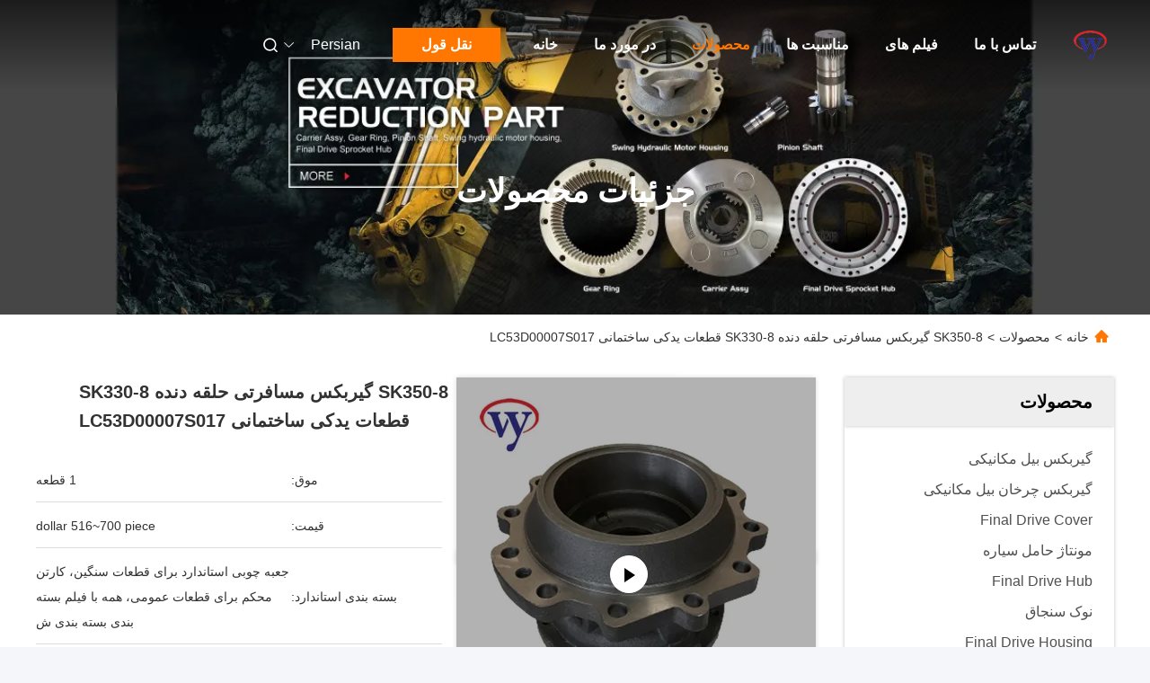

--- FILE ---
content_type: text/html
request_url: https://persian.gearbox-excavator.com/sale-38137207-sk350-8-travel-gearbox-ring-gear-sk330-8-construction-spare-parts-lc53d00007s017.html
body_size: 36567
content:

<!DOCTYPE html>
<html dir="rtl" lang="fa">
<head>
	<meta charset="utf-8">
	<meta http-equiv="X-UA-Compatible" content="IE=edge">
	<meta name="viewport" content="width=device-width, initial-scale=1.0">
    <title>SK350-8 گیربکس مسافرتی حلقه دنده SK330-8 قطعات یدکی ساختمانی LC53D00007S017</title>
        <meta name="keywords" content="چرخ دنده گیربکس مسافرتی SK350-8, چرخ دنده حلقه گیربکس مسافرتی SK330-8, چرخ دنده حلقه گیربکس مسافرتی LC53D00007S017, دنده حلقه گیربکس" />
            <meta name="description" content="کیفیت بالا SK350-8 گیربکس مسافرتی حلقه دنده SK330-8 قطعات یدکی ساختمانی LC53D00007S017 از چین, بازار پیشرو محصولات چین چرخ دنده گیربکس مسافرتی SK350-8 تولید - محصول, با کنترل کیفیت دقیق چرخ دنده حلقه گیربکس مسافرتی SK330-8 کارخانه, تولید با کیفیت بالا چرخ دنده حلقه گیربکس مسافرتی LC53D00007S017 محصولات." />
    				<link rel='preload'
					  href=/photo/gearbox-excavator/sitetpl/style/commonV2.css?ver=1754407848 as='style'><link type='text/css' rel='stylesheet'
					  href=/photo/gearbox-excavator/sitetpl/style/commonV2.css?ver=1754407848 media='all'><meta property="og:title" content="SK350-8 گیربکس مسافرتی حلقه دنده SK330-8 قطعات یدکی ساختمانی LC53D00007S017" />
<meta property="og:description" content="کیفیت بالا SK350-8 گیربکس مسافرتی حلقه دنده SK330-8 قطعات یدکی ساختمانی LC53D00007S017 از چین, بازار پیشرو محصولات چین چرخ دنده گیربکس مسافرتی SK350-8 تولید - محصول, با کنترل کیفیت دقیق چرخ دنده حلقه گیربکس مسافرتی SK330-8 کارخانه, تولید با کیفیت بالا چرخ دنده حلقه گیربکس مسافرتی LC53D00007S017 محصولات." />
<meta property="og:type" content="product" />
<meta property="og:availability" content="instock" />
<meta property="og:site_name" content="MEIZHOU WEIYOU WEAR-RESISTING MATERIAL Co., LTd." />
<meta property="og:url" content="https://persian.gearbox-excavator.com/sale-38137207-sk350-8-travel-gearbox-ring-gear-sk330-8-construction-spare-parts-lc53d00007s017.html" />
<meta property="og:image" content="https://persian.gearbox-excavator.com/photo/ps95067631-sk350_8_travel_gearbox_ring_gear_sk330_8_construction_spare_parts_lc53d00007s017.jpg" />
<link rel="canonical" href="https://persian.gearbox-excavator.com/sale-38137207-sk350-8-travel-gearbox-ring-gear-sk330-8-construction-spare-parts-lc53d00007s017.html" />
<link rel="alternate" href="https://m.persian.gearbox-excavator.com/sale-38137207-sk350-8-travel-gearbox-ring-gear-sk330-8-construction-spare-parts-lc53d00007s017.html" media="only screen and (max-width: 640px)" />
<link rel="stylesheet" type="text/css" href="/js/guidefirstcommon.css" />
<style type="text/css">
/*<![CDATA[*/
.consent__cookie {position: fixed;top: 0;left: 0;width: 100%;height: 0%;z-index: 100000;}.consent__cookie_bg {position: fixed;top: 0;left: 0;width: 100%;height: 100%;background: #000;opacity: .6;display: none }.consent__cookie_rel {position: fixed;bottom:0;left: 0;width: 100%;background: #fff;display: -webkit-box;display: -ms-flexbox;display: flex;flex-wrap: wrap;padding: 24px 80px;-webkit-box-sizing: border-box;box-sizing: border-box;-webkit-box-pack: justify;-ms-flex-pack: justify;justify-content: space-between;-webkit-transition: all ease-in-out .3s;transition: all ease-in-out .3s }.consent__close {position: absolute;top: 20px;right: 20px;cursor: pointer }.consent__close svg {fill: #777 }.consent__close:hover svg {fill: #000 }.consent__cookie_box {flex: 1;word-break: break-word;}.consent__warm {color: #777;font-size: 16px;margin-bottom: 12px;line-height: 19px }.consent__title {color: #333;font-size: 20px;font-weight: 600;margin-bottom: 12px;line-height: 23px }.consent__itxt {color: #333;font-size: 14px;margin-bottom: 12px;display: -webkit-box;display: -ms-flexbox;display: flex;-webkit-box-align: center;-ms-flex-align: center;align-items: center }.consent__itxt i {display: -webkit-inline-box;display: -ms-inline-flexbox;display: inline-flex;width: 28px;height: 28px;border-radius: 50%;background: #e0f9e9;margin-right: 8px;-webkit-box-align: center;-ms-flex-align: center;align-items: center;-webkit-box-pack: center;-ms-flex-pack: center;justify-content: center }.consent__itxt svg {fill: #3ca860 }.consent__txt {color: #a6a6a6;font-size: 14px;margin-bottom: 8px;line-height: 17px }.consent__btns {display: -webkit-box;display: -ms-flexbox;display: flex;-webkit-box-orient: vertical;-webkit-box-direction: normal;-ms-flex-direction: column;flex-direction: column;-webkit-box-pack: center;-ms-flex-pack: center;justify-content: center;flex-shrink: 0;}.consent__btn {width: 280px;height: 40px;line-height: 40px;text-align: center;background: #3ca860;color: #fff;border-radius: 4px;margin: 8px 0;-webkit-box-sizing: border-box;box-sizing: border-box;cursor: pointer;font-size:14px}.consent__btn:hover {background: #00823b }.consent__btn.empty {color: #3ca860;border: 1px solid #3ca860;background: #fff }.consent__btn.empty:hover {background: #3ca860;color: #fff }.open .consent__cookie_bg {display: block }.open .consent__cookie_rel {bottom: 0 }@media (max-width: 760px) {.consent__btns {width: 100%;align-items: center;}.consent__cookie_rel {padding: 20px 24px }}.consent__cookie.open {display: block;}.consent__cookie {display: none;}
/*]]>*/
</style>
<style type="text/css">
/*<![CDATA[*/
@media only screen and (max-width:640px){.contact_now_dialog .content-wrap .desc{background-image:url(/images/cta_images/bg_s.png) !important}}.contact_now_dialog .content-wrap .content-wrap_header .cta-close{background-image:url(/images/cta_images/sprite.png) !important}.contact_now_dialog .content-wrap .desc{background-image:url(/images/cta_images/bg_l.png) !important}.contact_now_dialog .content-wrap .cta-btn i{background-image:url(/images/cta_images/sprite.png) !important}.contact_now_dialog .content-wrap .head-tip img{content:url(/images/cta_images/cta_contact_now.png) !important}.cusim{background-image:url(/images/imicon/im.svg) !important}.cuswa{background-image:url(/images/imicon/wa.png) !important}.cusall{background-image:url(/images/imicon/allchat.svg) !important}
/*]]>*/
</style>
<script type="text/javascript" src="/js/guidefirstcommon.js"></script>
<script type="text/javascript">
/*<![CDATA[*/
window.isvideotpl = 2;window.detailurl = '';
var colorUrl = '';var isShowGuide = 2;var showGuideColor = 0;var im_appid = 10003;var im_msg="Good day, what product are you looking for?";

var cta_cid = 52040;var use_defaulProductInfo = 1;var cta_pid = 38137207;var test_company = 0;var webim_domain = '';var company_type = 0;var cta_equipment = 'pc'; var setcookie = 'setwebimCookie(72735,38137207,0)'; var whatsapplink = "https://wa.me/8617724259822?text=Hi%2C+I%27m+interested+in+SK350-8+%DA%AF%DB%8C%D8%B1%D8%A8%DA%A9%D8%B3+%D9%85%D8%B3%D8%A7%D9%81%D8%B1%D8%AA%DB%8C+%D8%AD%D9%84%D9%82%D9%87+%D8%AF%D9%86%D8%AF%D9%87+SK330-8+%D9%82%D8%B7%D8%B9%D8%A7%D8%AA+%DB%8C%D8%AF%DA%A9%DB%8C+%D8%B3%D8%A7%D8%AE%D8%AA%D9%85%D8%A7%D9%86%DB%8C+LC53D00007S017."; function insertMeta(){var str = '<meta name="mobile-web-app-capable" content="yes" /><meta name="viewport" content="width=device-width, initial-scale=1.0" />';document.head.insertAdjacentHTML('beforeend',str);} var element = document.querySelector('a.footer_webim_a[href="/webim/webim_tab.html"]');if (element) {element.parentNode.removeChild(element);}

var colorUrl = '';
var aisearch = 0;
var selfUrl = '';
window.playerReportUrl='/vod/view_count/report';
var query_string = ["Products","Detail"];
var g_tp = '';
var customtplcolor = 99712;
var str_chat = 'چت';
				var str_call_now = 'الان زنگ بزن';
var str_chat_now = 'حالا حرف بزن';
var str_contact1 = 'بهترین قیمت رو بدست بیار';var str_chat_lang='persian';var str_contact2 = 'قیمت رو بگیر';var str_contact2 = 'بهترین قیمت';var str_contact = 'تماس';
window.predomainsub = "";
/*]]>*/
</script>
</head>
<body>
<img src="/logo.gif" style="display:none" alt="logo"/>
<a style="display: none!important;" title="MEIZHOU WEIYOU WEAR-RESISTING MATERIAL Co., LTd." class="float-inquiry" href="/contactnow.html" onclick='setinquiryCookie("{\"showproduct\":1,\"pid\":\"38137207\",\"name\":\"SK350-8 \\u06af\\u06cc\\u0631\\u0628\\u06a9\\u0633 \\u0645\\u0633\\u0627\\u0641\\u0631\\u062a\\u06cc \\u062d\\u0644\\u0642\\u0647 \\u062f\\u0646\\u062f\\u0647 SK330-8 \\u0642\\u0637\\u0639\\u0627\\u062a \\u06cc\\u062f\\u06a9\\u06cc \\u0633\\u0627\\u062e\\u062a\\u0645\\u0627\\u0646\\u06cc LC53D00007S017\",\"source_url\":\"\\/sale-38137207-sk350-8-travel-gearbox-ring-gear-sk330-8-construction-spare-parts-lc53d00007s017.html\",\"picurl\":\"\\/photo\\/pd95067631-sk350_8_travel_gearbox_ring_gear_sk330_8_construction_spare_parts_lc53d00007s017.jpg\",\"propertyDetail\":[[\"\\u0639\\u0646\\u0648\\u0627\\u0646\",\"\\u062d\\u0644\\u0642\\u0647 \\u0686\\u0631\\u062e \\u062f\\u0646\\u062f\\u0647 \\u0646\\u0647\\u0627\\u06cc\\u06cc \\u062f\\u0631\\u0627\\u06cc\\u0648 \\u0633\\u0641\\u0631\"],[\"\\u06a9\\u0627\\u0631\\u0628\\u0631\\u062f\",\"\\u0628\\u06cc\\u0644 \\u0645\\u06a9\\u0627\\u0646\\u06cc\\u06a9\\u06cc\"],[\"\\u0686\\u06cc\\u062f\\u0645\\u0627\\u0646 \\u0686\\u0631\\u062e \\u062f\\u0646\\u062f\\u0647\",\"\\u0633\\u06cc\\u0627\\u0631\\u0647 \\u0627\\u06cc\"],[\"\\u0645\\u062f\\u0644 \\u0645\\u0647\\u06cc\\u0646\\u0647\",\"SK350-8 SK330-8\"]],\"company_name\":null,\"picurl_c\":\"\\/photo\\/pc95067631-sk350_8_travel_gearbox_ring_gear_sk330_8_construction_spare_parts_lc53d00007s017.jpg\",\"price\":\"dollar 516~700 piece\",\"username\":\"Leifur\",\"viewTime\":\"\\u0622\\u062e\\u0631\\u06cc\\u0646 \\u0648\\u0631\\u0648\\u062f : 8 \\u0633\\u0627\\u0639\\u062a \\u0647\\u0627 49 \\u062f\\u0642\\u0627\\u06cc\\u0642 \\u067e\\u06cc\\u0634\",\"subject\":\"\\u0644\\u0637\\u0641\\u0627\\u064b \\u0645\\u0627 \\u0631\\u0627 \\u0627\\u0632 SK350-8 \\u06af\\u06cc\\u0631\\u0628\\u06a9\\u0633 \\u0645\\u0633\\u0627\\u0641\\u0631\\u062a\\u06cc \\u062d\\u0644\\u0642\\u0647 \\u062f\\u0646\\u062f\\u0647 SK330-8 \\u0642\\u0637\\u0639\\u0627\\u062a \\u06cc\\u062f\\u06a9\\u06cc \\u0633\\u0627\\u062e\\u062a\\u0645\\u0627\\u0646\\u06cc LC53D00007S017\",\"countrycode\":\"\"}");'></a>
<script>
var originProductInfo = '';
var originProductInfo = {"showproduct":1,"pid":"38137207","name":"SK350-8 \u06af\u06cc\u0631\u0628\u06a9\u0633 \u0645\u0633\u0627\u0641\u0631\u062a\u06cc \u062d\u0644\u0642\u0647 \u062f\u0646\u062f\u0647 SK330-8 \u0642\u0637\u0639\u0627\u062a \u06cc\u062f\u06a9\u06cc \u0633\u0627\u062e\u062a\u0645\u0627\u0646\u06cc LC53D00007S017","source_url":"\/sale-38137207-sk350-8-travel-gearbox-ring-gear-sk330-8-construction-spare-parts-lc53d00007s017.html","picurl":"\/photo\/pd95067631-sk350_8_travel_gearbox_ring_gear_sk330_8_construction_spare_parts_lc53d00007s017.jpg","propertyDetail":[["\u0639\u0646\u0648\u0627\u0646","\u062d\u0644\u0642\u0647 \u0686\u0631\u062e \u062f\u0646\u062f\u0647 \u0646\u0647\u0627\u06cc\u06cc \u062f\u0631\u0627\u06cc\u0648 \u0633\u0641\u0631"],["\u06a9\u0627\u0631\u0628\u0631\u062f","\u0628\u06cc\u0644 \u0645\u06a9\u0627\u0646\u06cc\u06a9\u06cc"],["\u0686\u06cc\u062f\u0645\u0627\u0646 \u0686\u0631\u062e \u062f\u0646\u062f\u0647","\u0633\u06cc\u0627\u0631\u0647 \u0627\u06cc"],["\u0645\u062f\u0644 \u0645\u0647\u06cc\u0646\u0647","SK350-8 SK330-8"]],"company_name":null,"picurl_c":"\/photo\/pc95067631-sk350_8_travel_gearbox_ring_gear_sk330_8_construction_spare_parts_lc53d00007s017.jpg","price":"dollar 516~700 piece","username":"Leifur","viewTime":"\u0622\u062e\u0631\u06cc\u0646 \u0648\u0631\u0648\u062f : 2 \u0633\u0627\u0639\u062a \u0647\u0627 49 \u062f\u0642\u0627\u06cc\u0642 \u067e\u06cc\u0634","subject":"\u0628\u0647\u062a\u0631\u06cc\u0646 \u0642\u06cc\u0645\u062a \u0634\u0645\u0627 \u0628\u0631\u0627\u06cc SK350-8 \u06af\u06cc\u0631\u0628\u06a9\u0633 \u0645\u0633\u0627\u0641\u0631\u062a\u06cc \u062d\u0644\u0642\u0647 \u062f\u0646\u062f\u0647 SK330-8 \u0642\u0637\u0639\u0627\u062a \u06cc\u062f\u06a9\u06cc \u0633\u0627\u062e\u062a\u0645\u0627\u0646\u06cc LC53D00007S017 \u0686\u06cc\u0633\u062a\u061f","countrycode":""};
var save_url = "/contactsave.html";
var update_url = "/updateinquiry.html";
var productInfo = {};
var defaulProductInfo = {};
var myDate = new Date();
var curDate = myDate.getFullYear()+'-'+(parseInt(myDate.getMonth())+1)+'-'+myDate.getDate();
var message = '';
var default_pop = 1;
var leaveMessageDialog = document.getElementsByClassName('leave-message-dialog')[0]; // 获取弹层
var _$$ = function (dom) {
    return document.querySelectorAll(dom);
};
resInfo = originProductInfo;
resInfo['name'] = resInfo['name'] || '';
defaulProductInfo.pid = resInfo['pid'];
defaulProductInfo.productName = resInfo['name'] ?? '';
defaulProductInfo.productInfo = resInfo['propertyDetail'];
defaulProductInfo.productImg = resInfo['picurl_c'];
defaulProductInfo.subject = resInfo['subject'] ?? '';
defaulProductInfo.productImgAlt = resInfo['name'] ?? '';
var inquirypopup_tmp = 1;
var message = 'عزیز'+'\r\n'+""+' '+trim(resInfo['name'])+", آیا می توانید جزئیات بیشتری مانند نوع ، اندازه ، MOQ ، مواد و غیره برای من ارسال کنید."+'\r\n'+"با تشکر!"+'\r\n'+"";
var message_1 = 'عزیز'+'\r\n'+""+' '+trim(resInfo['name'])+", آیا می توانید جزئیات بیشتری مانند نوع ، اندازه ، MOQ ، مواد و غیره برای من ارسال کنید."+'\r\n'+"با تشکر!"+'\r\n'+"";
var message_2 = 'سلام،'+'\r\n'+"من به دنبال"+' '+trim(resInfo['name'])+", لطفا قیمت ، مشخصات و تصویر را برای من ارسال کنید."+'\r\n'+"پاسخ سریع شما بسیار استقبال خواهد شد."+'\r\n'+"برای اطلاعات بیشتر با من تماس بگیرید"+'\r\n'+"خیلی ممنون.";
var message_3 = 'سلام،'+'\r\n'+trim(resInfo['name'])+' '+"انتظارات من را برآورده می کند"+'\r\n'+"لطفا بهترین قیمت و برخی اطلاعات دیگر در مورد محصول را به من بدهید."+'\r\n'+"در صورت تمایل از طریق ایمیل من با من تماس بگیرید."+'\r\n'+"خیلی ممنون.";

var message_4 = 'عزیز'+'\r\n'+"قیمت FOB شما چقدر است"+' '+trim(resInfo['name'])+'?'+'\r\n'+"نزدیکترین نام بندر کدام است؟"+'\r\n'+"لطفا در اسرع وقت به من پاسخ دهید ، بهتر است اطلاعات بیشتر را به اشتراک بگذارید."+'\r\n'+"با احترام!";
var message_5 = 'سلام،'+'\r\n'+"من خیلی به شما علاقه مندم"+' '+trim(resInfo['name'])+'.'+'\r\n'+"لطفا جزئیات محصول خود را برای من ارسال کنید"+'\r\n'+"منتظر پاسخ سریع شما هستم"+'\r\n'+"در صورت تمایل با پست الکترونیکی با من تماس بگیرید."+'\r\n'+"با احترام!";

var message_6 = 'عزیز'+'\r\n'+"لطفاً اطلاعات مربوط به خود را در اختیار ما قرار دهید"+' '+trim(resInfo['name'])+", مانند نوع ، اندازه ، مواد و البته بهترین قیمت."+'\r\n'+"منتظر پاسخ سریع شما هستم"+'\r\n'+"متشکرم!";
var message_7 = 'عزیز'+'\r\n'+"آیا می توانید تهیه کنید"+' '+trim(resInfo['name'])+" برای ما؟"+'\r\n'+"ابتدا می خواهیم یک لیست قیمت و برخی جزئیات محصول داشته باشیم."+'\r\n'+"امیدوارم هرچه سریعتر پاسخ دهم و مشتاقانه منتظر همکاری هستم."+'\r\n'+"بسیار از شما متشکرم.";
var message_8 = 'سلام،'+'\r\n'+"من به دنبال"+' '+trim(resInfo['name'])+", لطفا اطلاعات دقیق تری در مورد محصول به من بدهید."+'\r\n'+"منتظر پاسخ شما هستم"+'\r\n'+"متشکرم!";
var message_9 = 'سلام،'+'\r\n'+"شما"+' '+trim(resInfo['name'])+" نیازهای من را به خوبی برآورده می کند"+'\r\n'+"لطفا قیمت ، مشخصات و مدل مشابه آن را برای من ارسال کنید."+'\r\n'+"با خیال راحت با من گپ بزنید"+'\r\n'+"با تشکر!";
var message_10 = 'عزیز'+'\r\n'+"من می خواهم در مورد جزئیات و نقل قول های بیشتر بدانم"+' '+trim(resInfo['name'])+'.'+'\r\n'+"هر موقع خواستی با من تماس بگیر."+'\r\n'+"با احترام!";

var r = getRandom(1,10);

defaulProductInfo.message = eval("message_"+r);
    defaulProductInfo.message = eval("message_"+r);
        var mytAjax = {

    post: function(url, data, fn) {
        var xhr = new XMLHttpRequest();
        xhr.open("POST", url, true);
        xhr.setRequestHeader("Content-Type", "application/x-www-form-urlencoded;charset=UTF-8");
        xhr.setRequestHeader("X-Requested-With", "XMLHttpRequest");
        xhr.setRequestHeader('Content-Type','text/plain;charset=UTF-8');
        xhr.onreadystatechange = function() {
            if(xhr.readyState == 4 && (xhr.status == 200 || xhr.status == 304)) {
                fn.call(this, xhr.responseText);
            }
        };
        xhr.send(data);
    },

    postform: function(url, data, fn) {
        var xhr = new XMLHttpRequest();
        xhr.open("POST", url, true);
        xhr.setRequestHeader("X-Requested-With", "XMLHttpRequest");
        xhr.onreadystatechange = function() {
            if(xhr.readyState == 4 && (xhr.status == 200 || xhr.status == 304)) {
                fn.call(this, xhr.responseText);
            }
        };
        xhr.send(data);
    }
};
/*window.onload = function(){
    leaveMessageDialog = document.getElementsByClassName('leave-message-dialog')[0];
    if (window.localStorage.recordDialogStatus=='undefined' || (window.localStorage.recordDialogStatus!='undefined' && window.localStorage.recordDialogStatus != curDate)) {
        setTimeout(function(){
            if(parseInt(inquirypopup_tmp%10) == 1){
                creatDialog(defaulProductInfo, 1);
            }
        }, 6000);
    }
};*/
function trim(str)
{
    str = str.replace(/(^\s*)/g,"");
    return str.replace(/(\s*$)/g,"");
};
function getRandom(m,n){
    var num = Math.floor(Math.random()*(m - n) + n);
    return num;
};
function strBtn(param) {

    var starattextarea = document.getElementById("textareamessage").value.length;
    var email = document.getElementById("startEmail").value;

    var default_tip = document.querySelectorAll(".watermark_container").length;
    if (20 < starattextarea && starattextarea < 3000) {
        if(default_tip>0){
            document.getElementById("textareamessage1").parentNode.parentNode.nextElementSibling.style.display = "none";
        }else{
            document.getElementById("textareamessage1").parentNode.nextElementSibling.style.display = "none";
        }

    } else {
        if(default_tip>0){
            document.getElementById("textareamessage1").parentNode.parentNode.nextElementSibling.style.display = "block";
        }else{
            document.getElementById("textareamessage1").parentNode.nextElementSibling.style.display = "block";
        }

        return;
    }

    // var re = /^([a-zA-Z0-9_-])+@([a-zA-Z0-9_-])+\.([a-zA-Z0-9_-])+/i;/*邮箱不区分大小写*/
    var re = /^[a-zA-Z0-9][\w-]*(\.?[\w-]+)*@[a-zA-Z0-9-]+(\.[a-zA-Z0-9]+)+$/i;
    if (!re.test(email)) {
        document.getElementById("startEmail").nextElementSibling.style.display = "block";
        return;
    } else {
        document.getElementById("startEmail").nextElementSibling.style.display = "none";
    }

    var subject = document.getElementById("pop_subject").value;
    var pid = document.getElementById("pop_pid").value;
    var message = document.getElementById("textareamessage").value;
    var sender_email = document.getElementById("startEmail").value;
    var tel = '';
    if (document.getElementById("tel0") != undefined && document.getElementById("tel0") != '')
        tel = document.getElementById("tel0").value;
    var form_serialize = '&tel='+tel;

    form_serialize = form_serialize.replace(/\+/g, "%2B");
    mytAjax.post(save_url,"pid="+pid+"&subject="+subject+"&email="+sender_email+"&message="+(message)+form_serialize,function(res){
        var mes = JSON.parse(res);
        if(mes.status == 200){
            var iid = mes.iid;
            document.getElementById("pop_iid").value = iid;
            document.getElementById("pop_uuid").value = mes.uuid;

            if(typeof gtag_report_conversion === "function"){
                gtag_report_conversion();//执行统计js代码
            }
            if(typeof fbq === "function"){
                fbq('track','Purchase');//执行统计js代码
            }
        }
    });
    for (var index = 0; index < document.querySelectorAll(".dialog-content-pql").length; index++) {
        document.querySelectorAll(".dialog-content-pql")[index].style.display = "none";
    };
    $('#idphonepql').val(tel);
    document.getElementById("dialog-content-pql-id").style.display = "block";
    ;
};
function twoBtnOk(param) {

    var selectgender = document.getElementById("Mr").innerHTML;
    var iid = document.getElementById("pop_iid").value;
    var sendername = document.getElementById("idnamepql").value;
    var senderphone = document.getElementById("idphonepql").value;
    var sendercname = document.getElementById("idcompanypql").value;
    var uuid = document.getElementById("pop_uuid").value;
    var gender = 2;
    if(selectgender == 'Mr.') gender = 0;
    if(selectgender == 'Mrs.') gender = 1;
    var pid = document.getElementById("pop_pid").value;
    var form_serialize = '';

        form_serialize = form_serialize.replace(/\+/g, "%2B");

    mytAjax.post(update_url,"iid="+iid+"&gender="+gender+"&uuid="+uuid+"&name="+(sendername)+"&tel="+(senderphone)+"&company="+(sendercname)+form_serialize,function(res){});

    for (var index = 0; index < document.querySelectorAll(".dialog-content-pql").length; index++) {
        document.querySelectorAll(".dialog-content-pql")[index].style.display = "none";
    };
    document.getElementById("dialog-content-pql-ok").style.display = "block";

};
function toCheckMust(name) {
    $('#'+name+'error').hide();
}
function handClidk(param) {
    var starattextarea = document.getElementById("textareamessage1").value.length;
    var email = document.getElementById("startEmail1").value;
    var default_tip = document.querySelectorAll(".watermark_container").length;
    if (20 < starattextarea && starattextarea < 3000) {
        if(default_tip>0){
            document.getElementById("textareamessage1").parentNode.parentNode.nextElementSibling.style.display = "none";
        }else{
            document.getElementById("textareamessage1").parentNode.nextElementSibling.style.display = "none";
        }

    } else {
        if(default_tip>0){
            document.getElementById("textareamessage1").parentNode.parentNode.nextElementSibling.style.display = "block";
        }else{
            document.getElementById("textareamessage1").parentNode.nextElementSibling.style.display = "block";
        }

        return;
    }

    // var re = /^([a-zA-Z0-9_-])+@([a-zA-Z0-9_-])+\.([a-zA-Z0-9_-])+/i;
    var re = /^[a-zA-Z0-9][\w-]*(\.?[\w-]+)*@[a-zA-Z0-9-]+(\.[a-zA-Z0-9]+)+$/i;
    if (!re.test(email)) {
        document.getElementById("startEmail1").nextElementSibling.style.display = "block";
        return;
    } else {
        document.getElementById("startEmail1").nextElementSibling.style.display = "none";
    }

    var subject = document.getElementById("pop_subject").value;
    var pid = document.getElementById("pop_pid").value;
    var message = document.getElementById("textareamessage1").value;
    var sender_email = document.getElementById("startEmail1").value;
    var form_serialize = tel = '';
    if (document.getElementById("tel1") != undefined && document.getElementById("tel1") != '')
        tel = document.getElementById("tel1").value;
        mytAjax.post(save_url,"email="+sender_email+"&tel="+tel+"&pid="+pid+"&message="+message+"&subject="+subject+form_serialize,function(res){

        var mes = JSON.parse(res);
        if(mes.status == 200){
            var iid = mes.iid;
            document.getElementById("pop_iid").value = iid;
            document.getElementById("pop_uuid").value = mes.uuid;
            if(typeof gtag_report_conversion === "function"){
                gtag_report_conversion();//执行统计js代码
            }
        }

    });
    for (var index = 0; index < document.querySelectorAll(".dialog-content-pql").length; index++) {
        document.querySelectorAll(".dialog-content-pql")[index].style.display = "none";
    };
    $('#idphonepql').val(tel);
    document.getElementById("dialog-content-pql-id").style.display = "block";

};
window.addEventListener('load', function () {
    $('.checkbox-wrap label').each(function(){
        if($(this).find('input').prop('checked')){
            $(this).addClass('on')
        }else {
            $(this).removeClass('on')
        }
    })
    $(document).on('click', '.checkbox-wrap label' , function(ev){
        if (ev.target.tagName.toUpperCase() != 'INPUT') {
            $(this).toggleClass('on')
        }
    })
})

function hand_video(pdata) {
    data = JSON.parse(pdata);
    productInfo.productName = data.productName;
    productInfo.productInfo = data.productInfo;
    productInfo.productImg = data.productImg;
    productInfo.subject = data.subject;

    var message = 'عزیز'+'\r\n'+""+' '+trim(data.productName)+", آیا می توانید جزئیات بیشتری مانند نوع ، اندازه ، مقدار ، مواد و غیره برای من ارسال کنید"+'\r\n'+"با تشکر!"+'\r\n'+"";

    var message = 'عزیز'+'\r\n'+""+' '+trim(data.productName)+", آیا می توانید جزئیات بیشتری مانند نوع ، اندازه ، MOQ ، مواد و غیره برای من ارسال کنید."+'\r\n'+"با تشکر!"+'\r\n'+"";
    var message_1 = 'عزیز'+'\r\n'+""+' '+trim(data.productName)+", آیا می توانید جزئیات بیشتری مانند نوع ، اندازه ، MOQ ، مواد و غیره برای من ارسال کنید."+'\r\n'+"با تشکر!"+'\r\n'+"";
    var message_2 = 'سلام،'+'\r\n'+"من به دنبال"+' '+trim(data.productName)+", لطفا قیمت ، مشخصات و تصویر را برای من ارسال کنید."+'\r\n'+"پاسخ سریع شما بسیار استقبال خواهد شد."+'\r\n'+"برای اطلاعات بیشتر با من تماس بگیرید"+'\r\n'+"خیلی ممنون.";
    var message_3 = 'سلام،'+'\r\n'+trim(data.productName)+' '+"انتظارات من را برآورده می کند"+'\r\n'+"لطفا بهترین قیمت و برخی اطلاعات دیگر در مورد محصول را به من بدهید."+'\r\n'+"در صورت تمایل از طریق ایمیل من با من تماس بگیرید."+'\r\n'+"خیلی ممنون.";

    var message_4 = 'عزیز'+'\r\n'+"قیمت FOB شما چقدر است"+' '+trim(data.productName)+'?'+'\r\n'+"نزدیکترین نام بندر کدام است؟"+'\r\n'+"لطفا در اسرع وقت به من پاسخ دهید ، بهتر است اطلاعات بیشتر را به اشتراک بگذارید."+'\r\n'+"با احترام!";
    var message_5 = 'سلام،'+'\r\n'+"من خیلی به شما علاقه مندم"+' '+trim(data.productName)+'.'+'\r\n'+"لطفا جزئیات محصول خود را برای من ارسال کنید"+'\r\n'+"منتظر پاسخ سریع شما هستم"+'\r\n'+"در صورت تمایل با پست الکترونیکی با من تماس بگیرید."+'\r\n'+"با احترام!";

    var message_6 = 'عزیز'+'\r\n'+"لطفاً اطلاعات مربوط به خود را در اختیار ما قرار دهید"+' '+trim(data.productName)+", مانند نوع ، اندازه ، مواد و البته بهترین قیمت."+'\r\n'+"منتظر پاسخ سریع شما هستم"+'\r\n'+"متشکرم!";
    var message_7 = 'عزیز'+'\r\n'+"آیا می توانید تهیه کنید"+' '+trim(data.productName)+" برای ما؟"+'\r\n'+"ابتدا می خواهیم یک لیست قیمت و برخی جزئیات محصول داشته باشیم."+'\r\n'+"امیدوارم هرچه سریعتر پاسخ دهم و مشتاقانه منتظر همکاری هستم."+'\r\n'+"بسیار از شما متشکرم.";
    var message_8 = 'سلام،'+'\r\n'+"من به دنبال"+' '+trim(data.productName)+", لطفا اطلاعات دقیق تری در مورد محصول به من بدهید."+'\r\n'+"منتظر پاسخ شما هستم"+'\r\n'+"متشکرم!";
    var message_9 = 'سلام،'+'\r\n'+"شما"+' '+trim(data.productName)+" نیازهای من را به خوبی برآورده می کند"+'\r\n'+"لطفا قیمت ، مشخصات و مدل مشابه آن را برای من ارسال کنید."+'\r\n'+"با خیال راحت با من گپ بزنید"+'\r\n'+"با تشکر!";
    var message_10 = 'عزیز'+'\r\n'+"من می خواهم در مورد جزئیات و نقل قول های بیشتر بدانم"+' '+trim(data.productName)+'.'+'\r\n'+"هر موقع خواستی با من تماس بگیر."+'\r\n'+"با احترام!";

    var r = getRandom(1,10);

    productInfo.message = eval("message_"+r);
            if(parseInt(inquirypopup_tmp/10) == 1){
        productInfo.message = "";
    }
    productInfo.pid = data.pid;
    creatDialog(productInfo, 2);
};

function handDialog(pdata) {
    data = JSON.parse(pdata);
    productInfo.productName = data.productName;
    productInfo.productInfo = data.productInfo;
    productInfo.productImg = data.productImg;
    productInfo.subject = data.subject;

    var message = 'عزیز'+'\r\n'+""+' '+trim(data.productName)+", آیا می توانید جزئیات بیشتری مانند نوع ، اندازه ، مقدار ، مواد و غیره برای من ارسال کنید"+'\r\n'+"با تشکر!"+'\r\n'+"";

    var message = 'عزیز'+'\r\n'+""+' '+trim(data.productName)+", آیا می توانید جزئیات بیشتری مانند نوع ، اندازه ، MOQ ، مواد و غیره برای من ارسال کنید."+'\r\n'+"با تشکر!"+'\r\n'+"";
    var message_1 = 'عزیز'+'\r\n'+""+' '+trim(data.productName)+", آیا می توانید جزئیات بیشتری مانند نوع ، اندازه ، MOQ ، مواد و غیره برای من ارسال کنید."+'\r\n'+"با تشکر!"+'\r\n'+"";
    var message_2 = 'سلام،'+'\r\n'+"من به دنبال"+' '+trim(data.productName)+", لطفا قیمت ، مشخصات و تصویر را برای من ارسال کنید."+'\r\n'+"پاسخ سریع شما بسیار استقبال خواهد شد."+'\r\n'+"برای اطلاعات بیشتر با من تماس بگیرید"+'\r\n'+"خیلی ممنون.";
    var message_3 = 'سلام،'+'\r\n'+trim(data.productName)+' '+"انتظارات من را برآورده می کند"+'\r\n'+"لطفا بهترین قیمت و برخی اطلاعات دیگر در مورد محصول را به من بدهید."+'\r\n'+"در صورت تمایل از طریق ایمیل من با من تماس بگیرید."+'\r\n'+"خیلی ممنون.";

    var message_4 = 'عزیز'+'\r\n'+"قیمت FOB شما چقدر است"+' '+trim(data.productName)+'?'+'\r\n'+"نزدیکترین نام بندر کدام است؟"+'\r\n'+"لطفا در اسرع وقت به من پاسخ دهید ، بهتر است اطلاعات بیشتر را به اشتراک بگذارید."+'\r\n'+"با احترام!";
    var message_5 = 'سلام،'+'\r\n'+"من خیلی به شما علاقه مندم"+' '+trim(data.productName)+'.'+'\r\n'+"لطفا جزئیات محصول خود را برای من ارسال کنید"+'\r\n'+"منتظر پاسخ سریع شما هستم"+'\r\n'+"در صورت تمایل با پست الکترونیکی با من تماس بگیرید."+'\r\n'+"با احترام!";

    var message_6 = 'عزیز'+'\r\n'+"لطفاً اطلاعات مربوط به خود را در اختیار ما قرار دهید"+' '+trim(data.productName)+", مانند نوع ، اندازه ، مواد و البته بهترین قیمت."+'\r\n'+"منتظر پاسخ سریع شما هستم"+'\r\n'+"متشکرم!";
    var message_7 = 'عزیز'+'\r\n'+"آیا می توانید تهیه کنید"+' '+trim(data.productName)+" برای ما؟"+'\r\n'+"ابتدا می خواهیم یک لیست قیمت و برخی جزئیات محصول داشته باشیم."+'\r\n'+"امیدوارم هرچه سریعتر پاسخ دهم و مشتاقانه منتظر همکاری هستم."+'\r\n'+"بسیار از شما متشکرم.";
    var message_8 = 'سلام،'+'\r\n'+"من به دنبال"+' '+trim(data.productName)+", لطفا اطلاعات دقیق تری در مورد محصول به من بدهید."+'\r\n'+"منتظر پاسخ شما هستم"+'\r\n'+"متشکرم!";
    var message_9 = 'سلام،'+'\r\n'+"شما"+' '+trim(data.productName)+" نیازهای من را به خوبی برآورده می کند"+'\r\n'+"لطفا قیمت ، مشخصات و مدل مشابه آن را برای من ارسال کنید."+'\r\n'+"با خیال راحت با من گپ بزنید"+'\r\n'+"با تشکر!";
    var message_10 = 'عزیز'+'\r\n'+"من می خواهم در مورد جزئیات و نقل قول های بیشتر بدانم"+' '+trim(data.productName)+'.'+'\r\n'+"هر موقع خواستی با من تماس بگیر."+'\r\n'+"با احترام!";

    var r = getRandom(1,10);
    productInfo.message = eval("message_"+r);
            if(parseInt(inquirypopup_tmp/10) == 1){
        productInfo.message = "";
    }
    productInfo.pid = data.pid;
    creatDialog(productInfo, 2);
};

function closepql(param) {

    leaveMessageDialog.style.display = 'none';
};

function closepql2(param) {

    for (var index = 0; index < document.querySelectorAll(".dialog-content-pql").length; index++) {
        document.querySelectorAll(".dialog-content-pql")[index].style.display = "none";
    };
    document.getElementById("dialog-content-pql-ok").style.display = "block";
};

function decodeHtmlEntities(str) {
    var tempElement = document.createElement('div');
    tempElement.innerHTML = str;
    return tempElement.textContent || tempElement.innerText || '';
}

function initProduct(productInfo,type){

    productInfo.productName = decodeHtmlEntities(productInfo.productName);
    productInfo.message = decodeHtmlEntities(productInfo.message);

    leaveMessageDialog = document.getElementsByClassName('leave-message-dialog')[0];
    leaveMessageDialog.style.display = "block";
    if(type == 3){
        var popinquiryemail = document.getElementById("popinquiryemail").value;
        _$$("#startEmail1")[0].value = popinquiryemail;
    }else{
        _$$("#startEmail1")[0].value = "";
    }
    _$$("#startEmail")[0].value = "";
    _$$("#idnamepql")[0].value = "";
    _$$("#idphonepql")[0].value = "";
    _$$("#idcompanypql")[0].value = "";

    _$$("#pop_pid")[0].value = productInfo.pid;
    _$$("#pop_subject")[0].value = productInfo.subject;
    
    if(parseInt(inquirypopup_tmp/10) == 1){
        productInfo.message = "";
    }

    _$$("#textareamessage1")[0].value = productInfo.message;
    _$$("#textareamessage")[0].value = productInfo.message;

    _$$("#dialog-content-pql-id .titlep")[0].innerHTML = productInfo.productName;
    _$$("#dialog-content-pql-id img")[0].setAttribute("src", productInfo.productImg);
    _$$("#dialog-content-pql-id img")[0].setAttribute("alt", productInfo.productImgAlt);

    _$$("#dialog-content-pql-id-hand img")[0].setAttribute("src", productInfo.productImg);
    _$$("#dialog-content-pql-id-hand img")[0].setAttribute("alt", productInfo.productImgAlt);
    _$$("#dialog-content-pql-id-hand .titlep")[0].innerHTML = productInfo.productName;

    if (productInfo.productInfo.length > 0) {
        var ul2, ul;
        ul = document.createElement("ul");
        for (var index = 0; index < productInfo.productInfo.length; index++) {
            var el = productInfo.productInfo[index];
            var li = document.createElement("li");
            var span1 = document.createElement("span");
            span1.innerHTML = el[0] + ":";
            var span2 = document.createElement("span");
            span2.innerHTML = el[1];
            li.appendChild(span1);
            li.appendChild(span2);
            ul.appendChild(li);

        }
        ul2 = ul.cloneNode(true);
        if (type === 1) {
            _$$("#dialog-content-pql-id .left")[0].replaceChild(ul, _$$("#dialog-content-pql-id .left ul")[0]);
        } else {
            _$$("#dialog-content-pql-id-hand .left")[0].replaceChild(ul2, _$$("#dialog-content-pql-id-hand .left ul")[0]);
            _$$("#dialog-content-pql-id .left")[0].replaceChild(ul, _$$("#dialog-content-pql-id .left ul")[0]);
        }
    };
    for (var index = 0; index < _$$("#dialog-content-pql-id .right ul li").length; index++) {
        _$$("#dialog-content-pql-id .right ul li")[index].addEventListener("click", function (params) {
            _$$("#dialog-content-pql-id .right #Mr")[0].innerHTML = this.innerHTML
        }, false)

    };

};
function closeInquiryCreateDialog() {
    document.getElementById("xuanpan_dialog_box_pql").style.display = "none";
};
function showInquiryCreateDialog() {
    document.getElementById("xuanpan_dialog_box_pql").style.display = "block";
};
function submitPopInquiry(){
    var message = document.getElementById("inquiry_message").value;
    var email = document.getElementById("inquiry_email").value;
    var subject = defaulProductInfo.subject;
    var pid = defaulProductInfo.pid;
    if (email === undefined) {
        showInquiryCreateDialog();
        document.getElementById("inquiry_email").style.border = "1px solid red";
        return false;
    };
    if (message === undefined) {
        showInquiryCreateDialog();
        document.getElementById("inquiry_message").style.border = "1px solid red";
        return false;
    };
    if (email.search(/^\w+((-\w+)|(\.\w+))*\@[A-Za-z0-9]+((\.|-)[A-Za-z0-9]+)*\.[A-Za-z0-9]+$/) == -1) {
        document.getElementById("inquiry_email").style.border= "1px solid red";
        showInquiryCreateDialog();
        return false;
    } else {
        document.getElementById("inquiry_email").style.border= "";
    };
    if (message.length < 20 || message.length >3000) {
        showInquiryCreateDialog();
        document.getElementById("inquiry_message").style.border = "1px solid red";
        return false;
    } else {
        document.getElementById("inquiry_message").style.border = "";
    };
    var tel = '';
    if (document.getElementById("tel") != undefined && document.getElementById("tel") != '')
        tel = document.getElementById("tel").value;

    mytAjax.post(save_url,"pid="+pid+"&subject="+subject+"&email="+email+"&message="+(message)+'&tel='+tel,function(res){
        var mes = JSON.parse(res);
        if(mes.status == 200){
            var iid = mes.iid;
            document.getElementById("pop_iid").value = iid;
            document.getElementById("pop_uuid").value = mes.uuid;

        }
    });
    initProduct(defaulProductInfo);
    for (var index = 0; index < document.querySelectorAll(".dialog-content-pql").length; index++) {
        document.querySelectorAll(".dialog-content-pql")[index].style.display = "none";
    };
    $('#idphonepql').val(tel);
    document.getElementById("dialog-content-pql-id").style.display = "block";

};

//带附件上传
function submitPopInquiryfile(email_id,message_id,check_sort,name_id,phone_id,company_id,attachments){

    if(typeof(check_sort) == 'undefined'){
        check_sort = 0;
    }
    var message = document.getElementById(message_id).value;
    var email = document.getElementById(email_id).value;
    var attachments = document.getElementById(attachments).value;
    if(typeof(name_id) !== 'undefined' && name_id != ""){
        var name  = document.getElementById(name_id).value;
    }
    if(typeof(phone_id) !== 'undefined' && phone_id != ""){
        var phone = document.getElementById(phone_id).value;
    }
    if(typeof(company_id) !== 'undefined' && company_id != ""){
        var company = document.getElementById(company_id).value;
    }
    var subject = defaulProductInfo.subject;
    var pid = defaulProductInfo.pid;

    if(check_sort == 0){
        if (email === undefined) {
            showInquiryCreateDialog();
            document.getElementById(email_id).style.border = "1px solid red";
            return false;
        };
        if (message === undefined) {
            showInquiryCreateDialog();
            document.getElementById(message_id).style.border = "1px solid red";
            return false;
        };

        if (email.search(/^\w+((-\w+)|(\.\w+))*\@[A-Za-z0-9]+((\.|-)[A-Za-z0-9]+)*\.[A-Za-z0-9]+$/) == -1) {
            document.getElementById(email_id).style.border= "1px solid red";
            showInquiryCreateDialog();
            return false;
        } else {
            document.getElementById(email_id).style.border= "";
        };
        if (message.length < 20 || message.length >3000) {
            showInquiryCreateDialog();
            document.getElementById(message_id).style.border = "1px solid red";
            return false;
        } else {
            document.getElementById(message_id).style.border = "";
        };
    }else{

        if (message === undefined) {
            showInquiryCreateDialog();
            document.getElementById(message_id).style.border = "1px solid red";
            return false;
        };

        if (email === undefined) {
            showInquiryCreateDialog();
            document.getElementById(email_id).style.border = "1px solid red";
            return false;
        };

        if (message.length < 20 || message.length >3000) {
            showInquiryCreateDialog();
            document.getElementById(message_id).style.border = "1px solid red";
            return false;
        } else {
            document.getElementById(message_id).style.border = "";
        };

        if (email.search(/^\w+((-\w+)|(\.\w+))*\@[A-Za-z0-9]+((\.|-)[A-Za-z0-9]+)*\.[A-Za-z0-9]+$/) == -1) {
            document.getElementById(email_id).style.border= "1px solid red";
            showInquiryCreateDialog();
            return false;
        } else {
            document.getElementById(email_id).style.border= "";
        };

    };

    mytAjax.post(save_url,"pid="+pid+"&subject="+subject+"&email="+email+"&message="+message+"&company="+company+"&attachments="+attachments,function(res){
        var mes = JSON.parse(res);
        if(mes.status == 200){
            var iid = mes.iid;
            document.getElementById("pop_iid").value = iid;
            document.getElementById("pop_uuid").value = mes.uuid;

            if(typeof gtag_report_conversion === "function"){
                gtag_report_conversion();//执行统计js代码
            }
            if(typeof fbq === "function"){
                fbq('track','Purchase');//执行统计js代码
            }
        }
    });
    initProduct(defaulProductInfo);

    if(name !== undefined && name != ""){
        _$$("#idnamepql")[0].value = name;
    }

    if(phone !== undefined && phone != ""){
        _$$("#idphonepql")[0].value = phone;
    }

    if(company !== undefined && company != ""){
        _$$("#idcompanypql")[0].value = company;
    }

    for (var index = 0; index < document.querySelectorAll(".dialog-content-pql").length; index++) {
        document.querySelectorAll(".dialog-content-pql")[index].style.display = "none";
    };
    document.getElementById("dialog-content-pql-id").style.display = "block";

};
function submitPopInquiryByParam(email_id,message_id,check_sort,name_id,phone_id,company_id){

    if(typeof(check_sort) == 'undefined'){
        check_sort = 0;
    }

    var senderphone = '';
    var message = document.getElementById(message_id).value;
    var email = document.getElementById(email_id).value;
    if(typeof(name_id) !== 'undefined' && name_id != ""){
        var name  = document.getElementById(name_id).value;
    }
    if(typeof(phone_id) !== 'undefined' && phone_id != ""){
        var phone = document.getElementById(phone_id).value;
        senderphone = phone;
    }
    if(typeof(company_id) !== 'undefined' && company_id != ""){
        var company = document.getElementById(company_id).value;
    }
    var subject = defaulProductInfo.subject;
    var pid = defaulProductInfo.pid;

    if(check_sort == 0){
        if (email === undefined) {
            showInquiryCreateDialog();
            document.getElementById(email_id).style.border = "1px solid red";
            return false;
        };
        if (message === undefined) {
            showInquiryCreateDialog();
            document.getElementById(message_id).style.border = "1px solid red";
            return false;
        };

        if (email.search(/^\w+((-\w+)|(\.\w+))*\@[A-Za-z0-9]+((\.|-)[A-Za-z0-9]+)*\.[A-Za-z0-9]+$/) == -1) {
            document.getElementById(email_id).style.border= "1px solid red";
            showInquiryCreateDialog();
            return false;
        } else {
            document.getElementById(email_id).style.border= "";
        };
        if (message.length < 20 || message.length >3000) {
            showInquiryCreateDialog();
            document.getElementById(message_id).style.border = "1px solid red";
            return false;
        } else {
            document.getElementById(message_id).style.border = "";
        };
    }else{

        if (message === undefined) {
            showInquiryCreateDialog();
            document.getElementById(message_id).style.border = "1px solid red";
            return false;
        };

        if (email === undefined) {
            showInquiryCreateDialog();
            document.getElementById(email_id).style.border = "1px solid red";
            return false;
        };

        if (message.length < 20 || message.length >3000) {
            showInquiryCreateDialog();
            document.getElementById(message_id).style.border = "1px solid red";
            return false;
        } else {
            document.getElementById(message_id).style.border = "";
        };

        if (email.search(/^\w+((-\w+)|(\.\w+))*\@[A-Za-z0-9]+((\.|-)[A-Za-z0-9]+)*\.[A-Za-z0-9]+$/) == -1) {
            document.getElementById(email_id).style.border= "1px solid red";
            showInquiryCreateDialog();
            return false;
        } else {
            document.getElementById(email_id).style.border= "";
        };

    };

    var productsku = "";
    if($("#product_sku").length > 0){
        productsku = $("#product_sku").html();
    }

    mytAjax.post(save_url,"tel="+senderphone+"&pid="+pid+"&subject="+subject+"&email="+email+"&message="+message+"&messagesku="+encodeURI(productsku),function(res){
        var mes = JSON.parse(res);
        if(mes.status == 200){
            var iid = mes.iid;
            document.getElementById("pop_iid").value = iid;
            document.getElementById("pop_uuid").value = mes.uuid;

            if(typeof gtag_report_conversion === "function"){
                gtag_report_conversion();//执行统计js代码
            }
            if(typeof fbq === "function"){
                fbq('track','Purchase');//执行统计js代码
            }
        }
    });
    initProduct(defaulProductInfo);

    if(name !== undefined && name != ""){
        _$$("#idnamepql")[0].value = name;
    }

    if(phone !== undefined && phone != ""){
        _$$("#idphonepql")[0].value = phone;
    }

    if(company !== undefined && company != ""){
        _$$("#idcompanypql")[0].value = company;
    }

    for (var index = 0; index < document.querySelectorAll(".dialog-content-pql").length; index++) {
        document.querySelectorAll(".dialog-content-pql")[index].style.display = "none";

    };
    document.getElementById("dialog-content-pql-id").style.display = "block";

};

function creat_videoDialog(productInfo, type) {

    if(type == 1){
        if(default_pop != 1){
            return false;
        }
        window.localStorage.recordDialogStatus = curDate;
    }else{
        default_pop = 0;
    }
    initProduct(productInfo, type);
    if (type === 1) {
        // 自动弹出
        for (var index = 0; index < document.querySelectorAll(".dialog-content-pql").length; index++) {

            document.querySelectorAll(".dialog-content-pql")[index].style.display = "none";
        };
        document.getElementById("dialog-content-pql").style.display = "block";
    } else {
        // 手动弹出
        for (var index = 0; index < document.querySelectorAll(".dialog-content-pql").length; index++) {
            document.querySelectorAll(".dialog-content-pql")[index].style.display = "none";
        };
        document.getElementById("dialog-content-pql-id-hand").style.display = "block";
    }
}

function creatDialog(productInfo, type) {

    if(type == 1){
        if(default_pop != 1){
            return false;
        }
        window.localStorage.recordDialogStatus = curDate;
    }else{
        default_pop = 0;
    }
    initProduct(productInfo, type);
    if (type === 1) {
        // 自动弹出
        for (var index = 0; index < document.querySelectorAll(".dialog-content-pql").length; index++) {

            document.querySelectorAll(".dialog-content-pql")[index].style.display = "none";
        };
        document.getElementById("dialog-content-pql").style.display = "block";
    } else {
        // 手动弹出
        for (var index = 0; index < document.querySelectorAll(".dialog-content-pql").length; index++) {
            document.querySelectorAll(".dialog-content-pql")[index].style.display = "none";
        };
        document.getElementById("dialog-content-pql-id-hand").style.display = "block";
    }
}

//带邮箱信息打开询盘框 emailtype=1表示带入邮箱
function openDialog(emailtype){
    var type = 2;//不带入邮箱，手动弹出
    if(emailtype == 1){
        var popinquiryemail = document.getElementById("popinquiryemail").value;
        // var re = /^([a-zA-Z0-9_-])+@([a-zA-Z0-9_-])+\.([a-zA-Z0-9_-])+/i;
        var re = /^[a-zA-Z0-9][\w-]*(\.?[\w-]+)*@[a-zA-Z0-9-]+(\.[a-zA-Z0-9]+)+$/i;
        if (!re.test(popinquiryemail)) {
            //前端提示样式;
            showInquiryCreateDialog();
            document.getElementById("popinquiryemail").style.border = "1px solid red";
            return false;
        } else {
            //前端提示样式;
        }
        var type = 3;
    }
    creatDialog(defaulProductInfo,type);
}

//上传附件
function inquiryUploadFile(){
    var fileObj = document.querySelector("#fileId").files[0];
    //构建表单数据
    var formData = new FormData();
    var filesize = fileObj.size;
    if(filesize > 10485760 || filesize == 0) {
        document.getElementById("filetips").style.display = "block";
        return false;
    }else {
        document.getElementById("filetips").style.display = "none";
    }
    formData.append('popinquiryfile', fileObj);
    document.getElementById("quotefileform").reset();
    var save_url = "/inquiryuploadfile.html";
    mytAjax.postform(save_url,formData,function(res){
        var mes = JSON.parse(res);
        if(mes.status == 200){
            document.getElementById("uploader-file-info").innerHTML = document.getElementById("uploader-file-info").innerHTML + "<span class=op>"+mes.attfile.name+"<a class=delatt id=att"+mes.attfile.id+" onclick=delatt("+mes.attfile.id+");>Delete</a></span>";
            var nowattachs = document.getElementById("attachments").value;
            if( nowattachs !== ""){
                var attachs = JSON.parse(nowattachs);
                attachs[mes.attfile.id] = mes.attfile;
            }else{
                var attachs = {};
                attachs[mes.attfile.id] = mes.attfile;
            }
            document.getElementById("attachments").value = JSON.stringify(attachs);
        }
    });
}
//附件删除
function delatt(attid)
{
    var nowattachs = document.getElementById("attachments").value;
    if( nowattachs !== ""){
        var attachs = JSON.parse(nowattachs);
        if(attachs[attid] == ""){
            return false;
        }
        var formData = new FormData();
        var delfile = attachs[attid]['filename'];
        var save_url = "/inquirydelfile.html";
        if(delfile != "") {
            formData.append('delfile', delfile);
            mytAjax.postform(save_url, formData, function (res) {
                if(res !== "") {
                    var mes = JSON.parse(res);
                    if (mes.status == 200) {
                        delete attachs[attid];
                        document.getElementById("attachments").value = JSON.stringify(attachs);
                        var s = document.getElementById("att"+attid);
                        s.parentNode.remove();
                    }
                }
            });
        }
    }else{
        return false;
    }
}

</script>
<div class="leave-message-dialog" style="display: none">
<style>
    .leave-message-dialog .close:before, .leave-message-dialog .close:after{
        content:initial;
    }
</style>
<div class="dialog-content-pql" id="dialog-content-pql" style="display: none">
    <span class="close" onclick="closepql()"><img src="/images/close.png" alt="close"></span>
    <div class="title">
        <p class="firstp-pql">پیام بگذارید</p>
        <p class="lastp-pql">ما به زودی با شما تماس خواهیم گرفت</p>
    </div>
    <div class="form">
        <div class="textarea">
            <textarea style='font-family: robot;'  name="" id="textareamessage" cols="30" rows="10" style="margin-bottom:14px;width:100%"
                placeholder="لطفا جزئیات درخواست خود را وارد کنید."></textarea>
        </div>
        <p class="error-pql"> <span class="icon-pql"><img src="/images/error.png" alt="MEIZHOU WEIYOU WEAR-RESISTING MATERIAL Co., LTd."></span> پیام شما باید بین 20 تا 3000 کاراکتر باشد!</p>
        <input id="startEmail" type="text" placeholder="ایمیل خود را وارد کنید" onkeydown="if(event.keyCode === 13){ strBtn();}">
        <p class="error-pql"><span class="icon-pql"><img src="/images/error.png" alt="MEIZHOU WEIYOU WEAR-RESISTING MATERIAL Co., LTd."></span> لطفا ایمیل خود را چک کنید! </p>
                <div class="operations">
            <div class='btn' id="submitStart" type="submit" onclick="strBtn()">ارسال</div>
        </div>
            </div>
</div>
<div class="dialog-content-pql dialog-content-pql-id" id="dialog-content-pql-id" style="display:none">
        <span class="close" onclick="closepql2()"><svg t="1648434466530" class="icon" viewBox="0 0 1024 1024" version="1.1" xmlns="http://www.w3.org/2000/svg" p-id="2198" width="16" height="16"><path d="M576 512l277.333333 277.333333-64 64-277.333333-277.333333L234.666667 853.333333 170.666667 789.333333l277.333333-277.333333L170.666667 234.666667 234.666667 170.666667l277.333333 277.333333L789.333333 170.666667 853.333333 234.666667 576 512z" fill="#444444" p-id="2199"></path></svg></span>
    <div class="left">
        <div class="img"><img></div>
        <p class="titlep"></p>
        <ul> </ul>
    </div>
    <div class="right">
                <p class="title">اطلاعات بیشتر ارتباط بهتر را تسهیل می کند.</p>
                <div style="position: relative;">
            <div class="mr"> <span id="Mr">آقای.</span>
                <ul>
                    <li>آقای.</li>
                    <li>خانم</li>
                </ul>
            </div>
            <input style="text-indent: 80px;" type="text" id="idnamepql" placeholder="نام خود را وارد کنید">
        </div>
        <input type="text"  id="idphonepql"  placeholder="شماره تلفن">
        <input type="text" id="idcompanypql"  placeholder="شرکت" onkeydown="if(event.keyCode === 13){ twoBtnOk();}">
                <div class="btn form_new" id="twoBtnOk" onclick="twoBtnOk()">خوب</div>
    </div>
</div>

<div class="dialog-content-pql dialog-content-pql-ok" id="dialog-content-pql-ok" style="display:none">
        <span class="close" onclick="closepql()"><svg t="1648434466530" class="icon" viewBox="0 0 1024 1024" version="1.1" xmlns="http://www.w3.org/2000/svg" p-id="2198" width="16" height="16"><path d="M576 512l277.333333 277.333333-64 64-277.333333-277.333333L234.666667 853.333333 170.666667 789.333333l277.333333-277.333333L170.666667 234.666667 234.666667 170.666667l277.333333 277.333333L789.333333 170.666667 853.333333 234.666667 576 512z" fill="#444444" p-id="2199"></path></svg></span>
    <div class="duihaook"></div>
        <p class="title">با موفقیت ثبت شد!</p>
        <p class="p1" style="text-align: center; font-size: 18px; margin-top: 14px;">ما به زودی با شما تماس خواهیم گرفت</p>
    <div class="btn" onclick="closepql()" id="endOk" style="margin: 0 auto;margin-top: 50px;">خوب</div>
</div>
<div class="dialog-content-pql dialog-content-pql-id dialog-content-pql-id-hand" id="dialog-content-pql-id-hand"
    style="display:none">
     <input type="hidden" name="pop_pid" id="pop_pid" value="0">
     <input type="hidden" name="pop_subject" id="pop_subject" value="">
     <input type="hidden" name="pop_iid" id="pop_iid" value="0">
     <input type="hidden" name="pop_uuid" id="pop_uuid" value="0">
        <span class="close" onclick="closepql()"><svg t="1648434466530" class="icon" viewBox="0 0 1024 1024" version="1.1" xmlns="http://www.w3.org/2000/svg" p-id="2198" width="16" height="16"><path d="M576 512l277.333333 277.333333-64 64-277.333333-277.333333L234.666667 853.333333 170.666667 789.333333l277.333333-277.333333L170.666667 234.666667 234.666667 170.666667l277.333333 277.333333L789.333333 170.666667 853.333333 234.666667 576 512z" fill="#444444" p-id="2199"></path></svg></span>
    <div class="left">
        <div class="img"><img></div>
        <p class="titlep"></p>
        <ul> </ul>
    </div>
    <div class="right" style="float:right">
                <div class="title">
            <p class="firstp-pql">پیام بگذارید</p>
            <p class="lastp-pql">ما به زودی با شما تماس خواهیم گرفت</p>
        </div>
                <div class="form">
            <div class="textarea">
                <textarea style='font-family: robot;' name="message" id="textareamessage1" cols="30" rows="10"
                    placeholder="لطفا جزئیات درخواست خود را وارد کنید."></textarea>
            </div>
            <p class="error-pql"> <span class="icon-pql"><img src="/images/error.png" alt="MEIZHOU WEIYOU WEAR-RESISTING MATERIAL Co., LTd."></span> پیام شما باید بین 20 تا 3000 کاراکتر باشد!</p>

                            <input style="display:none" id="tel1" name="tel" type="text" oninput="value=value.replace(/[^0-9_+-]/g,'');" placeholder="شماره تلفن">
                        <input id='startEmail1' name='email' data-type='1' type='text'
                   placeholder="ایمیل خود را وارد کنید"
                   onkeydown='if(event.keyCode === 13){ handClidk();}'>
            
            <p class='error-pql'><span class='icon-pql'>
                    <img src="/images/error.png" alt="MEIZHOU WEIYOU WEAR-RESISTING MATERIAL Co., LTd."></span> لطفا ایمیل خود را چک کنید!            </p>

            <div class="operations">
                <div class='btn' id="submitStart1" type="submit" onclick="handClidk()">ارسال</div>
            </div>
        </div>
    </div>
</div>
</div>
<div id="xuanpan_dialog_box_pql" class="xuanpan_dialog_box_pql"
    style="display:none;background:rgba(0,0,0,.6);width:100%;height:100%;position: fixed;top:0;left:0;z-index: 999999;">
    <div class="box_pql"
      style="width:526px;height:206px;background:rgba(255,255,255,1);opacity:1;border-radius:4px;position: absolute;left: 50%;top: 50%;transform: translate(-50%,-50%);">
      <div onclick="closeInquiryCreateDialog()" class="close close_create_dialog"
        style="cursor: pointer;height:42px;width:40px;float:right;padding-top: 16px;"><span
          style="display: inline-block;width: 25px;height: 2px;background: rgb(114, 114, 114);transform: rotate(45deg); "><span
            style="display: block;width: 25px;height: 2px;background: rgb(114, 114, 114);transform: rotate(-90deg); "></span></span>
      </div>
      <div
        style="height: 72px; overflow: hidden; text-overflow: ellipsis; display:-webkit-box;-ebkit-line-clamp: 3;-ebkit-box-orient: vertical; margin-top: 58px; padding: 0 84px; font-size: 18px; color: rgba(51, 51, 51, 1); text-align: center; ">
        لطفا ایمیل صحیح و الزامات دقیق خود را (20-3000 کاراکتر) بگذارید.</div>
      <div onclick="closeInquiryCreateDialog()" class="close_create_dialog"
        style="width: 139px; height: 36px; background: rgba(253, 119, 34, 1); border-radius: 4px; margin: 16px auto; color: rgba(255, 255, 255, 1); font-size: 18px; line-height: 36px; text-align: center;">
        خوب</div>
    </div>
</div>
<style type="text/css">.vr-asidebox {position: fixed; bottom: 290px; left: 16px; width: 160px; height: 90px; background: #eee; overflow: hidden; border: 4px solid rgba(4, 120, 237, 0.24); box-shadow: 0px 8px 16px rgba(0, 0, 0, 0.08); border-radius: 8px; display: none; z-index: 1000; } .vr-small {position: fixed; bottom: 290px; left: 16px; width: 72px; height: 90px; background: url(/images/ctm_icon_vr.png) no-repeat center; background-size: 69.5px; overflow: hidden; display: none; cursor: pointer; z-index: 1000; display: block; text-decoration: none; } .vr-group {position: relative; } .vr-animate {width: 160px; height: 90px; background: #eee; position: relative; } .js-marquee {/*margin-right: 0!important;*/ } .vr-link {position: absolute; top: 0; left: 0; width: 100%; height: 100%; display: none; } .vr-mask {position: absolute; top: 0px; left: 0px; width: 100%; height: 100%; display: block; background: #000; opacity: 0.4; } .vr-jump {position: absolute; top: 0px; left: 0px; width: 100%; height: 100%; display: block; background: url(/images/ctm_icon_see.png) no-repeat center center; background-size: 34px; font-size: 0; } .vr-close {position: absolute; top: 50%; right: 0px; width: 16px; height: 20px; display: block; transform: translate(0, -50%); background: rgba(255, 255, 255, 0.6); border-radius: 4px 0px 0px 4px; cursor: pointer; } .vr-close i {position: absolute; top: 0px; left: 0px; width: 100%; height: 100%; display: block; background: url(/images/ctm_icon_left.png) no-repeat center center; background-size: 16px; } .vr-group:hover .vr-link {display: block; } .vr-logo {position: absolute; top: 4px; left: 4px; width: 50px; height: 14px; background: url(/images/ctm_icon_vrshow.png) no-repeat; background-size: 48px; }
</style>

<div data-head='head'>
<!-- 头部 -->

  <div class="jjdq_99712">
    <!-- 导航栏 -->
            <nav class="nav">
                         
              <div class="ecer-main-w  ecer-flex  ecer-flex-align main">
             
                <div class="ecer-flex ecer-flex-align logo">
                    <a class="ecer-flex ecer-flex-justify ecer-flex-align" href="/"
                        title="خانه">
                        <img class="lazyi" data-original="/logo.gif" src="/images/load_icon.gif"
                            alt="MEIZHOU WEIYOU WEAR-RESISTING MATERIAL Co., LTd.">
                    </a>
                </div>
                <div class="nav-list ecer-flex ecer-flex-align">
                    <!-- <pre>string(15) "products/detail"
</pre> -->
                                            <div class="nav1-list">
                                                        
                            
                            
                            
                            <ul id="nav">
                                <li class="level1">
                                    <!-- 一级homen -->
                                    <a class="level1-a   "
                                        href="/" title="خانه">خانه</a>
                                </li>
                                <!-- aboutus -->
                                <li class="level1">
                                    <a class="level1-a "  href="/aboutus.html"
                                        title="دربارهی ما">در مورد
ما
                                        <ul>
                                            <!-- 二级 -->
                                             <!-- 公司介绍 -->
                                             <li class="level2">
                                                <a class="level2-a" href=" /aboutus.html"
                                                    title="دربارهی ما">مشخصات شرکت</a>
                                            </li>
                                             <!-- 证书 -->
                                             <li class="level2">
                                               <a class="level2-a" href="/factory.html" title="کارخانه تور">بازدید از کارخانه</a>
                                            </li>
                                             <li class="level2">
                                                <a class="level2-a"  href="/quality.html" title="کنترل کیفیت">کنترل کیفیت</a>
                                           </li>
                                           
                                        </ul>
                                    </a>
                                </li>
                                <!--product  -->
                                <li class="level1">

                                    <a class="level1-a on"
                                        href="/products.html" title="محصولات">
                                        محصولات
                                        <ul>
                                            
                                                                                        <!-- 二级 -->
                                            <li class="level2">
                                                <a class="level2-a "
                                                    href=/supplier-453158-excavator-gearbox title="کیفیت گیربکس بیل مکانیکی کارخانه"><span
                                                        class="main-a">گیربکس بیل مکانیکی</span>
                                                                                                    </a>
                                                                                            </li>
                                                                                        <!-- 二级 -->
                                            <li class="level2">
                                                <a class="level2-a "
                                                    href=/supplier-453159-excavator-swing-gearbox title="کیفیت گیربکس چرخان بیل مکانیکی کارخانه"><span
                                                        class="main-a">گیربکس چرخان بیل مکانیکی</span>
                                                                                                    </a>
                                                                                            </li>
                                                                                        <!-- 二级 -->
                                            <li class="level2">
                                                <a class="level2-a "
                                                    href=/supplier-453160-final-drive-cover title="کیفیت Final Drive Cover کارخانه"><span
                                                        class="main-a">Final Drive Cover</span>
                                                                                                    </a>
                                                                                            </li>
                                                                                        <!-- 二级 -->
                                            <li class="level2">
                                                <a class="level2-a "
                                                    href=/supplier-453161-planet-carrier-assembly title="کیفیت مونتاژ حامل سیاره کارخانه"><span
                                                        class="main-a">مونتاژ حامل سیاره</span>
                                                                                                    </a>
                                                                                            </li>
                                                                                        <!-- 二级 -->
                                            <li class="level2">
                                                <a class="level2-a "
                                                    href=/supplier-453172-final-drive-hub title="کیفیت Final Drive Hub کارخانه"><span
                                                        class="main-a">Final Drive Hub</span>
                                                                                                    </a>
                                                                                            </li>
                                                                                        <!-- 二级 -->
                                            <li class="level2">
                                                <a class="level2-a "
                                                    href=/supplier-453163-swing-pinion title="کیفیت نوک سنجاق کارخانه"><span
                                                        class="main-a">نوک سنجاق</span>
                                                                                                    </a>
                                                                                            </li>
                                                                                        <!-- 二级 -->
                                            <li class="level2">
                                                <a class="level2-a "
                                                    href=/supplier-453164-final-drive-housing title="کیفیت Final Drive Housing کارخانه"><span
                                                        class="main-a">Final Drive Housing</span>
                                                                                                    </a>
                                                                                            </li>
                                                                                        <!-- 二级 -->
                                            <li class="level2">
                                                <a class="level2-a active2"
                                                    href=/supplier-453166-gearbox-ring-gear title="کیفیت دنده حلقه گیربکس کارخانه"><span
                                                        class="main-a">دنده حلقه گیربکس</span>
                                                                                                    </a>
                                                                                            </li>
                                                                                        <!-- 二级 -->
                                            <li class="level2">
                                                <a class="level2-a "
                                                    href=/supplier-453165-planetary-gear-carrier title="کیفیت حامل دنده سیاره ای کارخانه"><span
                                                        class="main-a">حامل دنده سیاره ای</span>
                                                                                                    </a>
                                                                                            </li>
                                                                                        <!-- 二级 -->
                                            <li class="level2">
                                                <a class="level2-a "
                                                    href=/supplier-453167-excavator-hydraulic-motor title="کیفیت موتور هیدرولیک بیل کارخانه"><span
                                                        class="main-a">موتور هیدرولیک بیل</span>
                                                                                                    </a>
                                                                                            </li>
                                                                                        <!-- 二级 -->
                                            <li class="level2">
                                                <a class="level2-a "
                                                    href=/supplier-453162-excavator-drive-motor title="کیفیت موتور درایو بیل مکانیکی کارخانه"><span
                                                        class="main-a">موتور درایو بیل مکانیکی</span>
                                                                                                    </a>
                                                                                            </li>
                                                                                        <!-- 二级 -->
                                            <li class="level2">
                                                <a class="level2-a "
                                                    href=/supplier-453168-motor-gearbox-parts title="کیفیت Motor Gearbox Parts کارخانه"><span
                                                        class="main-a">Motor Gearbox Parts</span>
                                                                                                    </a>
                                                                                            </li>
                                                                                    </ul>
                                    </a>

                                </li>
                                <!-- Solutions -->
                                <li class="level1">
                                    <a class="level1-a " href="/news.html" title="اخبار">مناسبت ها</a>
                                    
                                     <ul>
                                            <!-- 二级 -->
                                             <!-- 公司介绍 -->
                                             <li class="level2">
                                                <a class="level2-a"  href="/news.html" title="اخبار">اخبار</a>
                                            </li>
                                             <!-- 证书 -->
                                             <li class="level2">
                                                <a class="level2-a"  href="/cases.html" title="موارد">پرونده ها</a>
                                            </li>
                                           
                                        </ul>
                                </li>
                                <!-- vr -->
                                
                                  
                                                                  
                                                                  
                                                                  
                                                                  
                                                                  
                                                                  
                                                                  
                                                                  
                                                                  
                                                                  
                                                                  
                                                                                                  <!--video -->
                                                                                                                                                                                                                                  <li class="level1 contact"><a class="level1-a" target="_blank" href="/video.html"
                                        title="فیلم های">فیلم های</a>
                                </li>
                                                                                                                                                                                                                                                                                                                                                                                                                                                                                                                                                                                                                                                                                                          <li class="level1 contact"><a class="level1-a" href="/contactus.html" title="تماس">تماس با ما</a>
                                </li>
                                                            </ul>
                        </div>
                        <a href="/contactnow.html" title="نقل قول" class="requestbtn"
                            target="_blank">نقل قول</a>
                        <div class="img-link language-list ecer-flex ecer-flex-align">
                            <div class="switchlang ecer-flex ecer-flex-align">
                                <span class="text">Persian</span>
                                <span class="icon feitian  ft-previouspage arrow">
                                </span>
                            </div>
                            <ul class="langu">
                                                            <li class="p_child_item  en">
                                
                                <a href="https://www.gearbox-excavator.com/sale-38137207-sk350-8-travel-gearbox-ring-gear-sk330-8-construction-spare-parts-lc53d00007s017.html" title="english" class="home_langs">english</a>
                              </li>
                                                            <li class="p_child_item  fr">
                                
                                <a href="https://french.gearbox-excavator.com/sale-38137207-sk350-8-travel-gearbox-ring-gear-sk330-8-construction-spare-parts-lc53d00007s017.html" title="français" class="home_langs">français</a>
                              </li>
                                                            <li class="p_child_item  de">
                                
                                <a href="https://german.gearbox-excavator.com/sale-38137207-sk350-8-travel-gearbox-ring-gear-sk330-8-construction-spare-parts-lc53d00007s017.html" title="Deutsch" class="home_langs">Deutsch</a>
                              </li>
                                                            <li class="p_child_item  it">
                                
                                <a href="https://italian.gearbox-excavator.com/sale-38137207-sk350-8-travel-gearbox-ring-gear-sk330-8-construction-spare-parts-lc53d00007s017.html" title="Italiano" class="home_langs">Italiano</a>
                              </li>
                                                            <li class="p_child_item  ru">
                                
                                <a href="https://russian.gearbox-excavator.com/sale-38137207-sk350-8-travel-gearbox-ring-gear-sk330-8-construction-spare-parts-lc53d00007s017.html" title="Русский" class="home_langs">Русский</a>
                              </li>
                                                            <li class="p_child_item  es">
                                
                                <a href="https://spanish.gearbox-excavator.com/sale-38137207-sk350-8-travel-gearbox-ring-gear-sk330-8-construction-spare-parts-lc53d00007s017.html" title="Español" class="home_langs">Español</a>
                              </li>
                                                            <li class="p_child_item  pt">
                                
                                <a href="https://portuguese.gearbox-excavator.com/sale-38137207-sk350-8-travel-gearbox-ring-gear-sk330-8-construction-spare-parts-lc53d00007s017.html" title="português" class="home_langs">português</a>
                              </li>
                                                            <li class="p_child_item  nl">
                                
                                <a href="https://dutch.gearbox-excavator.com/sale-38137207-sk350-8-travel-gearbox-ring-gear-sk330-8-construction-spare-parts-lc53d00007s017.html" title="Nederlandse" class="home_langs">Nederlandse</a>
                              </li>
                                                            <li class="p_child_item  el">
                                
                                <a href="https://greek.gearbox-excavator.com/sale-38137207-sk350-8-travel-gearbox-ring-gear-sk330-8-construction-spare-parts-lc53d00007s017.html" title="ελληνικά" class="home_langs">ελληνικά</a>
                              </li>
                                                            <li class="p_child_item  ja">
                                
                                <a href="https://japanese.gearbox-excavator.com/sale-38137207-sk350-8-travel-gearbox-ring-gear-sk330-8-construction-spare-parts-lc53d00007s017.html" title="日本語" class="home_langs">日本語</a>
                              </li>
                                                            <li class="p_child_item  ko">
                                
                                <a href="https://korean.gearbox-excavator.com/sale-38137207-sk350-8-travel-gearbox-ring-gear-sk330-8-construction-spare-parts-lc53d00007s017.html" title="한국" class="home_langs">한국</a>
                              </li>
                                                            <li class="p_child_item  ar">
                                
                                <a href="https://arabic.gearbox-excavator.com/sale-38137207-sk350-8-travel-gearbox-ring-gear-sk330-8-construction-spare-parts-lc53d00007s017.html" title="العربية" class="home_langs">العربية</a>
                              </li>
                                                            <li class="p_child_item  hi">
                                
                                <a href="https://hindi.gearbox-excavator.com/sale-38137207-sk350-8-travel-gearbox-ring-gear-sk330-8-construction-spare-parts-lc53d00007s017.html" title="हिन्दी" class="home_langs">हिन्दी</a>
                              </li>
                                                            <li class="p_child_item  tr">
                                
                                <a href="https://turkish.gearbox-excavator.com/sale-38137207-sk350-8-travel-gearbox-ring-gear-sk330-8-construction-spare-parts-lc53d00007s017.html" title="Türkçe" class="home_langs">Türkçe</a>
                              </li>
                                                            <li class="p_child_item  id">
                                
                                <a href="https://indonesian.gearbox-excavator.com/sale-38137207-sk350-8-travel-gearbox-ring-gear-sk330-8-construction-spare-parts-lc53d00007s017.html" title="indonesia" class="home_langs">indonesia</a>
                              </li>
                                                            <li class="p_child_item  vi">
                                
                                <a href="https://vietnamese.gearbox-excavator.com/sale-38137207-sk350-8-travel-gearbox-ring-gear-sk330-8-construction-spare-parts-lc53d00007s017.html" title="tiếng Việt" class="home_langs">tiếng Việt</a>
                              </li>
                                                            <li class="p_child_item  th">
                                
                                <a href="https://thai.gearbox-excavator.com/sale-38137207-sk350-8-travel-gearbox-ring-gear-sk330-8-construction-spare-parts-lc53d00007s017.html" title="ไทย" class="home_langs">ไทย</a>
                              </li>
                                                            <li class="p_child_item  bn">
                                
                                <a href="https://bengali.gearbox-excavator.com/sale-38137207-sk350-8-travel-gearbox-ring-gear-sk330-8-construction-spare-parts-lc53d00007s017.html" title="বাংলা" class="home_langs">বাংলা</a>
                              </li>
                                                            <li class="p_child_item  fa">
                                
                                <a href="https://persian.gearbox-excavator.com/sale-38137207-sk350-8-travel-gearbox-ring-gear-sk330-8-construction-spare-parts-lc53d00007s017.html" title="فارسی" class="home_langs">فارسی</a>
                              </li>
                                                            <li class="p_child_item  pl">
                                
                                <a href="https://polish.gearbox-excavator.com/sale-38137207-sk350-8-travel-gearbox-ring-gear-sk330-8-construction-spare-parts-lc53d00007s017.html" title="polski" class="home_langs">polski</a>
                              </li>
                                                          </ul>
                        </div>
                        <div class="img-link showinput ecer-flex ecer-flex-align">
                            <i id="open_search_btn" class="feitian ft-search1"></i>
                                                            <form method="POST" type="showinput" onsubmit="return jsWidgetSearch(this,'');">
                                                                        <input type="text" name="keyword" placeholder="جستجو...">
                                    <i class="feitian ft-search1 sousuo keyword"></i>
                                </form>
                               
                        </div>
                    </div>
                </div>
        </nav>
</div></div>
<div data-main='main'>


<div class="jjdq_cpxqy_99712" data-script="/js/swiper-bundle.min.js">
    <div class="news_qx_p_99708">
        <div class="p_header_top_bg image-part">
            
            <img src=" /photo/cs110989558-.jpg "  alt="محصولات" />
            <div class="p_top_title">جزئیات محصولات</div>
        </div>
    </div>
    <div class="ecer-main-w crumbs_99708 ecer-flex">
        <span class="feitian ft-home"></span>
        <a href="/" title="خانه">خانه</a>
        <span class="icon">&gt;</span>
        <a href="/products.html" title="محصولات">محصولات</a>
        <span class="icon">&gt;</span>
        <div>SK350-8 گیربکس مسافرتی حلقه دنده SK330-8 قطعات یدکی ساختمانی LC53D00007S017</div>
    </div>
    <div class="ecer-main-w">
        <div class="product_detailmain_width chai_product_detailmain_lr">
            <!-- 左侧导航 -->
            <div class="p_left">
              <div class="p_l_title">محصولات</div>
              <div class="p_ul_list">
                                                    <div class="p_list_item">
                      <div class="ecer-flex ecer-flex-align ecer-flex-space-between  ">
                        <a href="/supplier-453158-excavator-gearbox" title="قیمت خوب گیربکس بیل مکانیکی آنلاین"><h2 style="display:inline">گیربکس بیل مکانیکی</h2> </span></span></a>
                                                  
                      </div>
                                          </div>
                                                                        <div class="p_list_item">
                      <div class="ecer-flex ecer-flex-align ecer-flex-space-between  ">
                        <a href="/supplier-453159-excavator-swing-gearbox" title="قیمت خوب گیربکس چرخان بیل مکانیکی آنلاین"><h2 style="display:inline">گیربکس چرخان بیل مکانیکی</h2> </span></span></a>
                                                  
                      </div>
                                          </div>
                                                                        <div class="p_list_item">
                      <div class="ecer-flex ecer-flex-align ecer-flex-space-between  ">
                        <a href="/supplier-453160-final-drive-cover" title="قیمت خوب Final Drive Cover آنلاین"><h2 style="display:inline">Final Drive Cover</h2> </span></span></a>
                                                  
                      </div>
                                          </div>
                                                                        <div class="p_list_item">
                      <div class="ecer-flex ecer-flex-align ecer-flex-space-between  ">
                        <a href="/supplier-453161-planet-carrier-assembly" title="قیمت خوب مونتاژ حامل سیاره آنلاین"><h2 style="display:inline">مونتاژ حامل سیاره</h2> </span></span></a>
                                                  
                      </div>
                                          </div>
                                                                        <div class="p_list_item">
                      <div class="ecer-flex ecer-flex-align ecer-flex-space-between  ">
                        <a href="/supplier-453172-final-drive-hub" title="قیمت خوب Final Drive Hub آنلاین"><h2 style="display:inline">Final Drive Hub</h2> </span></span></a>
                                                  
                      </div>
                                          </div>
                                                                        <div class="p_list_item">
                      <div class="ecer-flex ecer-flex-align ecer-flex-space-between  ">
                        <a href="/supplier-453163-swing-pinion" title="قیمت خوب نوک سنجاق آنلاین"><h2 style="display:inline">نوک سنجاق</h2> </span></span></a>
                                                  
                      </div>
                                          </div>
                                                                        <div class="p_list_item">
                      <div class="ecer-flex ecer-flex-align ecer-flex-space-between  ">
                        <a href="/supplier-453164-final-drive-housing" title="قیمت خوب Final Drive Housing آنلاین"><h2 style="display:inline">Final Drive Housing</h2> </span></span></a>
                                                  
                      </div>
                                          </div>
                                                                        <div class="p_list_item">
                      <div class="ecer-flex ecer-flex-align ecer-flex-space-between   on ">
                        <a href="/supplier-453166-gearbox-ring-gear" title="قیمت خوب دنده حلقه گیربکس آنلاین"><h2 style="display:inline">دنده حلقه گیربکس</h2> </span></span></a>
                                                  
                      </div>
                                          </div>
                                                                        <div class="p_list_item">
                      <div class="ecer-flex ecer-flex-align ecer-flex-space-between  ">
                        <a href="/supplier-453165-planetary-gear-carrier" title="قیمت خوب حامل دنده سیاره ای آنلاین"><h2 style="display:inline">حامل دنده سیاره ای</h2> </span></span></a>
                                                  
                      </div>
                                          </div>
                                                                        <div class="p_list_item">
                      <div class="ecer-flex ecer-flex-align ecer-flex-space-between  ">
                        <a href="/supplier-453167-excavator-hydraulic-motor" title="قیمت خوب موتور هیدرولیک بیل آنلاین"><h2 style="display:inline">موتور هیدرولیک بیل</h2> </span></span></a>
                                                  
                      </div>
                                          </div>
                                                                        <div class="p_list_item">
                      <div class="ecer-flex ecer-flex-align ecer-flex-space-between  ">
                        <a href="/supplier-453162-excavator-drive-motor" title="قیمت خوب موتور درایو بیل مکانیکی آنلاین"><h2 style="display:inline">موتور درایو بیل مکانیکی</h2> </span></span></a>
                                                  
                      </div>
                                          </div>
                                                                        <div class="p_list_item">
                      <div class="ecer-flex ecer-flex-align ecer-flex-space-between  ">
                        <a href="/supplier-453168-motor-gearbox-parts" title="قیمت خوب Motor Gearbox Parts آنلاین"><h2 style="display:inline">Motor Gearbox Parts</h2> </span></span></a>
                                                  
                      </div>
                                          </div>
                                                  </div>
      
              <div class="p_l_title con_us">تماس با ما</div>
      
              <div class="p_c_lianxi">
                  
                
                                                            
              
                <div class="icons ecer-flex ecer-flex-wrap">
                 
                                   
                
                                                                                                                
              </div>
                <div class="p_c_btn" onclick='creatDialog(defaulProductInfo, 2)'><span>اکنون تماس بگیرید</span></div>
              </div>
            </div>
            <!-- 右侧内容 -->
            <div class="right_main">
                <div class="cont">
                    <div class="cont_m">
                        <table width="100%" class="cont_m_table">
                            <tbody>
                                <tr>
                                    <td style="vertical-align: middle; text-align: center">
                                                                                <div class="wrapbox" id="wrapbox">
                                            <div class="YouTuBe_Box_Iframe">
                                              
                                                <a class="image-all"
                                                href="/video-215166-majelis-gearbox-motor-travel-9281921-9281920-untuk-hitachi-zax330-3-zax330-5-zax350-3-excavator.html" title="Majelis Gearbox Motor Travel 9281921 9281920 untuk Hitachi ZAX330-3 ZAX330-5 ZAX350-3 Excavator">
                                                    <div class="img_w">
                                                        <i class="play"></i>
                                                    </div>
                                                    <div class="wrap-mask"></div>
                                                    <img data-original="/photo/pt95067631-sk350_8_travel_gearbox_ring_gear_sk330_8_construction_spare_parts_lc53d00007s017.jpg" class="lazyi"
                                                        src="/images/load_icon.gif" alt="نام">
                                                </a>
                                            </div>
                                        </div>
                                                                                                                        <a id="largeimg" class="svg image-all" target="_blank" style="display: none"
                                            title="SK350-8 گیربکس مسافرتی حلقه دنده SK330-8 قطعات یدکی ساختمانی LC53D00007S017" href="/photo/pt95067631-sk350_8_travel_gearbox_ring_gear_sk330_8_construction_spare_parts_lc53d00007s017.jpg">
                                                                                            <img id="product_Img_wrap" rel="/photo/pt95067631-sk350_8_travel_gearbox_ring_gear_sk330_8_construction_spare_parts_lc53d00007s017.jpg"
                                                    class="lazyi" src="/images/nophoto.gif"
                                                    data-original="/photo/pt95067631-sk350_8_travel_gearbox_ring_gear_sk330_8_construction_spare_parts_lc53d00007s017.jpg" alt="SK350-8 گیربکس مسافرتی حلقه دنده SK330-8 قطعات یدکی ساختمانی LC53D00007S017"
                                                    />
                                            </a>
                                    </td>
                                </tr>
                            </tbody>
                        </table>
                        <div class="s_pt_box">
                            <div id="slide_pic_wrap">
                                <div class="Previous_box">
                                    <div id="prev" class="gray">
                                        <i class="icon feitian ft-previouspage"></i>
                                    </div>
                                </div>
                                <ul class="pic-list">
                                                                        <li data-type="video" data-bigimage="/photo/pt95067631-sk350_8_travel_gearbox_ring_gear_sk330_8_construction_spare_parts_lc53d00007s017.jpg"
                                        data-image="/photo/pt95067631-sk350_8_travel_gearbox_ring_gear_sk330_8_construction_spare_parts_lc53d00007s017.jpg"
                                        class="clickvideo clickli active image-all">
                                        <div class="item">
                                            <img class="lazyi" data-original="/photo/pt95067631-sk350_8_travel_gearbox_ring_gear_sk330_8_construction_spare_parts_lc53d00007s017.jpg"
                                                src="/images/load_icon.gif" alt="نام" />
                                        </div>
                                        <span class="videologo">
                                            <i class="play"></i>
                                            <div class="wrap-mask"></div>
                                        </span>
                                    </li>
                                                                                                            <li class="li clickli image-all "
                                        data-bigimage="/photo/pt95067631-sk350_8_travel_gearbox_ring_gear_sk330_8_construction_spare_parts_lc53d00007s017.jpg" data-image="/photo/pt95067631-sk350_8_travel_gearbox_ring_gear_sk330_8_construction_spare_parts_lc53d00007s017.jpg">
                                        <div class="item">
                                            <img class="lazyi" data-original="/photo/pt95067631-sk350_8_travel_gearbox_ring_gear_sk330_8_construction_spare_parts_lc53d00007s017.jpg"
                                                src="/images/load_icon.gif" alt="نام" />
                                        </div>
                                    </li>
                                                                    </ul>
                                <div class="next_box">
                                    <div id="next" class="gray">
                                        <i class="icon feitian ft-nextpage"></i>
                                    </div>
                                </div>
                            </div>
                        </div>
                    </div>
                    <div class="cont_r">
                      
                        <h1 class="title">SK350-8 گیربکس مسافرتی حلقه دنده SK330-8 قطعات یدکی ساختمانی LC53D00007S017</h1>
                                                <div class="tables_wrap">
                          <table class="tables data" width="100%">
                            <tbody>
                                                                  <tr>
                                                                            <td class="p_name">موق:</td>
                                                                          <td class="p_attribute">1 قطعه</td>
                                  </tr>
                                                                  <tr>
                                                                            <td class="p_name">قیمت:</td>
                                                                          <td class="p_attribute">dollar 516~700 piece</td>
                                  </tr>
                                                                  <tr>
                                                                            <td class="p_name">بسته بندی استاندارد:</td>
                                                                          <td class="p_attribute">جعبه چوبی استاندارد برای قطعات سنگین، کارتن محکم برای قطعات عمومی، همه با فیلم بسته بندی بسته بندی ش</td>
                                  </tr>
                                                                  <tr>
                                                                            <td class="p_name">دوره تحویل:</td>
                                                                          <td class="p_attribute">1-3 روز کاری</td>
                                  </tr>
                                                                  <tr>
                                                                            <td class="p_name">روش پرداخت:</td>
                                                                          <td class="p_attribute">T/T، Master card، Alipay... و غیره.</td>
                                  </tr>
                                                                  <tr>
                                                                            <td class="p_name">ظرفیت عرضه:</td>
                                                                          <td class="p_attribute">10 عدد، 1 روز</td>
                                  </tr>
                                                             
                            </tbody>
                          </table>
                        </div>
                                                <div class="buttonWrap">
                            
                            <button type="submit" class="button buttonClass1 icon-button"
                                onclick='setinquiryCookie("{\"pid\":\"38137207\",\"productName\":\"SK350-8 \\u06af\\u06cc\\u0631\\u0628\\u06a9\\u0633 \\u0645\\u0633\\u0627\\u0641\\u0631\\u062a\\u06cc \\u062d\\u0644\\u0642\\u0647 \\u062f\\u0646\\u062f\\u0647 SK330-8 \\u0642\\u0637\\u0639\\u0627\\u062a \\u06cc\\u062f\\u06a9\\u06cc \\u0633\\u0627\\u062e\\u062a\\u0645\\u0627\\u0646\\u06cc LC53D00007S017\",\"productInfo\":[[\"\\u0639\\u0646\\u0648\\u0627\\u0646\",\"\\u062d\\u0644\\u0642\\u0647 \\u0686\\u0631\\u062e \\u062f\\u0646\\u062f\\u0647 \\u0646\\u0647\\u0627\\u06cc\\u06cc \\u062f\\u0631\\u0627\\u06cc\\u0648 \\u0633\\u0641\\u0631\"],[\"\\u06a9\\u0627\\u0631\\u0628\\u0631\\u062f\",\"\\u0628\\u06cc\\u0644 \\u0645\\u06a9\\u0627\\u0646\\u06cc\\u06a9\\u06cc\"],[\"\\u0686\\u06cc\\u062f\\u0645\\u0627\\u0646 \\u0686\\u0631\\u062e \\u062f\\u0646\\u062f\\u0647\",\"\\u0633\\u06cc\\u0627\\u0631\\u0647 \\u0627\\u06cc\"],[\"\\u0645\\u062f\\u0644 \\u0645\\u0647\\u06cc\\u0646\\u0647\",\"SK350-8 SK330-8\"]],\"subject\":\"\\u0645\\u0646 \\u0628\\u0647 SK350-8 \\u06af\\u06cc\\u0631\\u0628\\u06a9\\u0633 \\u0645\\u0633\\u0627\\u0641\\u0631\\u062a\\u06cc \\u062d\\u0644\\u0642\\u0647 \\u062f\\u0646\\u062f\\u0647 SK330-8 \\u0642\\u0637\\u0639\\u0627\\u062a \\u06cc\\u062f\\u06a9\\u06cc \\u0633\\u0627\\u062e\\u062a\\u0645\\u0627\\u0646\\u06cc LC53D00007S017 \\u0634\\u0645\\u0627 \\u0639\\u0644\\u0627\\u0642\\u0647 \\u062f\\u0627\\u0631\\u0645\",\"productImg\":\"\\/photo\\/pc95067631-sk350_8_travel_gearbox_ring_gear_sk330_8_construction_spare_parts_lc53d00007s017.jpg\"}")'>
                                <span>
                                    <span onclick='handDialog("{\"pid\":\"38137207\",\"productName\":\"SK350-8 \\u06af\\u06cc\\u0631\\u0628\\u06a9\\u0633 \\u0645\\u0633\\u0627\\u0641\\u0631\\u062a\\u06cc \\u062d\\u0644\\u0642\\u0647 \\u062f\\u0646\\u062f\\u0647 SK330-8 \\u0642\\u0637\\u0639\\u0627\\u062a \\u06cc\\u062f\\u06a9\\u06cc \\u0633\\u0627\\u062e\\u062a\\u0645\\u0627\\u0646\\u06cc LC53D00007S017\",\"productInfo\":[[\"\\u0639\\u0646\\u0648\\u0627\\u0646\",\"\\u062d\\u0644\\u0642\\u0647 \\u0686\\u0631\\u062e \\u062f\\u0646\\u062f\\u0647 \\u0646\\u0647\\u0627\\u06cc\\u06cc \\u062f\\u0631\\u0627\\u06cc\\u0648 \\u0633\\u0641\\u0631\"],[\"\\u06a9\\u0627\\u0631\\u0628\\u0631\\u062f\",\"\\u0628\\u06cc\\u0644 \\u0645\\u06a9\\u0627\\u0646\\u06cc\\u06a9\\u06cc\"],[\"\\u0686\\u06cc\\u062f\\u0645\\u0627\\u0646 \\u0686\\u0631\\u062e \\u062f\\u0646\\u062f\\u0647\",\"\\u0633\\u06cc\\u0627\\u0631\\u0647 \\u0627\\u06cc\"],[\"\\u0645\\u062f\\u0644 \\u0645\\u0647\\u06cc\\u0646\\u0647\",\"SK350-8 SK330-8\"]],\"subject\":\"\\u0645\\u0646 \\u0628\\u0647 SK350-8 \\u06af\\u06cc\\u0631\\u0628\\u06a9\\u0633 \\u0645\\u0633\\u0627\\u0641\\u0631\\u062a\\u06cc \\u062d\\u0644\\u0642\\u0647 \\u062f\\u0646\\u062f\\u0647 SK330-8 \\u0642\\u0637\\u0639\\u0627\\u062a \\u06cc\\u062f\\u06a9\\u06cc \\u0633\\u0627\\u062e\\u062a\\u0645\\u0627\\u0646\\u06cc LC53D00007S017 \\u0634\\u0645\\u0627 \\u0639\\u0644\\u0627\\u0642\\u0647 \\u062f\\u0627\\u0631\\u0645\",\"productImg\":\"\\/photo\\/pc95067631-sk350_8_travel_gearbox_ring_gear_sk330_8_construction_spare_parts_lc53d00007s017.jpg\"}")'>بهترین قیمت رو بدست بیار</span>
                               
                                </span>
                            </button>
                            
                            <button type="submit" class="button buttonClass2 icon-button"
                                onclick='handDialog("{\"pid\":\"38137207\",\"productName\":\"SK350-8 \\u06af\\u06cc\\u0631\\u0628\\u06a9\\u0633 \\u0645\\u0633\\u0627\\u0641\\u0631\\u062a\\u06cc \\u062d\\u0644\\u0642\\u0647 \\u062f\\u0646\\u062f\\u0647 SK330-8 \\u0642\\u0637\\u0639\\u0627\\u062a \\u06cc\\u062f\\u06a9\\u06cc \\u0633\\u0627\\u062e\\u062a\\u0645\\u0627\\u0646\\u06cc LC53D00007S017\",\"productInfo\":[[\"\\u0639\\u0646\\u0648\\u0627\\u0646\",\"\\u062d\\u0644\\u0642\\u0647 \\u0686\\u0631\\u062e \\u062f\\u0646\\u062f\\u0647 \\u0646\\u0647\\u0627\\u06cc\\u06cc \\u062f\\u0631\\u0627\\u06cc\\u0648 \\u0633\\u0641\\u0631\"],[\"\\u06a9\\u0627\\u0631\\u0628\\u0631\\u062f\",\"\\u0628\\u06cc\\u0644 \\u0645\\u06a9\\u0627\\u0646\\u06cc\\u06a9\\u06cc\"],[\"\\u0686\\u06cc\\u062f\\u0645\\u0627\\u0646 \\u0686\\u0631\\u062e \\u062f\\u0646\\u062f\\u0647\",\"\\u0633\\u06cc\\u0627\\u0631\\u0647 \\u0627\\u06cc\"],[\"\\u0645\\u062f\\u0644 \\u0645\\u0647\\u06cc\\u0646\\u0647\",\"SK350-8 SK330-8\"]],\"subject\":\"\\u0645\\u06cc\\u200c\\u062a\\u0648\\u0627\\u0646\\u06cc\\u062f SK350-8 \\u06af\\u06cc\\u0631\\u0628\\u06a9\\u0633 \\u0645\\u0633\\u0627\\u0641\\u0631\\u062a\\u06cc \\u062d\\u0644\\u0642\\u0647 \\u062f\\u0646\\u062f\\u0647 SK330-8 \\u0642\\u0637\\u0639\\u0627\\u062a \\u06cc\\u062f\\u06a9\\u06cc \\u0633\\u0627\\u062e\\u062a\\u0645\\u0627\\u0646\\u06cc LC53D00007S017 \\u0631\\u0627 \\u0628\\u0631\\u0627\\u06cc \\u0645\\u0627 \\u067e\\u06cc\\u0634\\u0646\\u0647\\u0627\\u062f \\u06a9\\u0646\\u06cc\\u062f\",\"productImg\":\"\\/photo\\/pc95067631-sk350_8_travel_gearbox_ring_gear_sk330_8_construction_spare_parts_lc53d00007s017.jpg\"}");'>
                                <span>
                                    تماس با ما
                                  
                                </span>
                            </button>
                        </div>
                    </div>
                    <div class="clearfix"></div>
                </div>
                <div class="m_dian">
                  <div class="m_df" >
                    <a class="item" href="#sention1">
                      اطلاعات دقیق
                    </a>
                  </div>
                  <div class="m_dt">
                    <a class="item" href="#sention2">
                      توضیح محصول
                    </a>
                  </div>
                </div>
                <section id="sention1">
                  <div class="title">اطلاعات دقیق</div>
                    <!-- 内容 -->
                    <div class="details_list_wrap">
                      <!-- <pre>array(3) {
  [0]=>
  array(9) {
    ["id"]=>
    string(9) "858291321"
    ["pid"]=>
    string(8) "38137207"
    ["name"]=>
    string(15) "محل منبع"
    ["value"]=>
    string(27) "گوانگدونگ، چین"
    ["type"]=>
    string(1) "0"
    ["tvalue"]=>
    string(27) "گوانگدونگ، چین"
    ["tname"]=>
    string(15) "محل مبدا"
    ["enname"]=>
    string(15) "Place of Origin"
    ["envalue"]=>
    string(16) "Guangdong, China"
  }
  [1]=>
  array(9) {
    ["id"]=>
    string(9) "858291319"
    ["pid"]=>
    string(8) "38137207"
    ["name"]=>
    string(17) "نام تجاری"
    ["value"]=>
    string(6) "Weiyou"
    ["type"]=>
    string(1) "0"
    ["tvalue"]=>
    NULL
    ["tname"]=>
    NULL
    ["enname"]=>
    string(10) "Brand Name"
    ["envalue"]=>
    string(6) "Weiyou"
  }
  [2]=>
  array(9) {
    ["id"]=>
    string(9) "858291320"
    ["pid"]=>
    string(8) "38137207"
    ["name"]=>
    string(17) "شماره مدل"
    ["value"]=>
    string(15) "SK350-8 SK330-8"
    ["type"]=>
    string(1) "0"
    ["tvalue"]=>
    string(15) "SK350-8 SK330-8"
    ["tname"]=>
    string(17) "شماره مدل"
    ["enname"]=>
    string(12) "Model Number"
    ["envalue"]=>
    string(15) "SK350-8 SK330-8"
  }
}
</pre> -->
                                            <div class="item">
                        <div class="itemTitle">محل منبع</div>
                        <div class="itemValue">گوانگدونگ، چین</div>
                      </div>
                                            <div class="item">
                        <div class="itemTitle">نام تجاری</div>
                        <div class="itemValue">Weiyou</div>
                      </div>
                                            <div class="item">
                        <div class="itemTitle">شماره مدل</div>
                        <div class="itemValue">SK350-8 SK330-8</div>
                      </div>
                                                                                                                                                              <div class="item">
                         <div class="itemTitle">عنوان:</div>
                         <div class="itemValue">حلقه چرخ دنده نهایی درایو سفر</div>
                       </div>
                                                                                                                   <div class="item">
                         <div class="itemTitle">کاربرد:</div>
                         <div class="itemValue">بیل مکانیکی</div>
                       </div>
                                                                                                                   <div class="item">
                         <div class="itemTitle">چیدمان چرخ دنده:</div>
                         <div class="itemValue">سیاره ای</div>
                       </div>
                                                                                                                   <div class="item">
                         <div class="itemTitle">مدل مهینه:</div>
                         <div class="itemValue">SK350-8 SK330-8</div>
                       </div>
                                                                                                                   <div class="item">
                         <div class="itemTitle">شماره قطعه:</div>
                         <div class="itemValue">LC53D00007S017</div>
                       </div>
                                                                                                                   <div class="item">
                         <div class="itemTitle">اندازه:</div>
                         <div class="itemValue">442 × 198.8</div>
                       </div>
                                                                                                                   <div class="item">
                         <div class="itemTitle">تعداد دندان ها:</div>
                         <div class="itemValue">82 دندان</div>
                       </div>
                                                                                                                   <div class="item">
                         <div class="itemTitle">پشتیبانی سفارشی:</div>
                         <div class="itemValue">OEM</div>
                       </div>
                                                                                                                   <div class="item">
                         <div class="itemTitle">نام تجاری سازگار:</div>
                         <div class="itemValue">کوبلکو، دیگر</div>
                       </div>
                                                                                                                   <!---->
                       <!--<div class="item 0  6 ">-->
                       <!--  <div class="itemTitle">مقدار حداقل تعداد سفارش:</div>-->
                       <!--  <div class="itemValue ">1 قطعه</div>-->
                       <!--</div>-->
                       <!---->
                       <!--<div class="item 0  6 ">-->
                       <!--  <div class="itemTitle">قیمت:</div>-->
                       <!--  <div class="itemValue ">dollar 516~700 piece</div>-->
                       <!--</div>-->
                       <!---->
                       <!--<div class="item 0  6 ">-->
                       <!--  <div class="itemTitle">جزئیات بسته بندی:</div>-->
                       <!--  <div class="itemValue ">جعبه چوبی استاندارد برای قطعات سنگین، کارتن محکم برای قطعات عمومی، همه با فیلم بسته بندی بسته بندی ش</div>-->
                       <!--</div>-->
                       <!---->
                       <!--<div class="item 0  6 ">-->
                       <!--  <div class="itemTitle">زمان تحویل:</div>-->
                       <!--  <div class="itemValue ">1-3 روز کاری</div>-->
                       <!--</div>-->
                       <!---->
                       <!--<div class="item 0  6 ">-->
                       <!--  <div class="itemTitle">شرایط پرداخت:</div>-->
                       <!--  <div class="itemValue ">T/T، Master card، Alipay... و غیره.</div>-->
                       <!--</div>-->
                       <!---->
                       <!--<div class="item 0  6 ">-->
                       <!--  <div class="itemTitle">قابلیت ارائه:</div>-->
                       <!--  <div class="itemValue ">10 عدد، 1 روز</div>-->
                       <!--</div>-->
                       <!---->
                     </div>
                                                                                                                                                                                                                                                                                                                                                                                                                                                         <div class="item i-line ">
                       <div class="itemTitle">برجسته کردن:</div>
                       <div class="itemValue"><h2 style='display: inline-block;font-weight: bold;font-size: 14px;'>چرخ دنده گیربکس مسافرتی SK350-8</h2>, <h2 style='display: inline-block;font-weight: bold;font-size: 14px;'>چرخ دنده حلقه گیربکس مسافرتی SK330-8</h2>, <h2 style='display: inline-block;font-weight: bold;font-size: 14px;'>چرخ دنده حلقه گیربکس مسافرتی LC53D00007S017</h2></div>
                     </div>
                                         <!-- 内容 -->
                </section>
                <section id="sention2">
                  <div class="title">توضیح محصول</div>
                  <div class="remark"><p>SK350-8 گیربکس مسافرتی حلقه دنده SK330-8 قطعات یدکی ساختمانی LC53D00007S017</p>

<p>&nbsp;</p>

<p><strong><span style="font-size: 16px;"><span style="font-family: arial, helvetica, sans-serif;">ما می توانیم قطعات دیگر را ارائه دهیم:</span></span></strong></p>

<div>
<p>&nbsp;</p>

<p><img alt="SK350-8 &#1711;&#1740;&#1585;&#1576;&#1705;&#1587; &#1605;&#1587;&#1575;&#1601;&#1585;&#1578;&#1740; &#1581;&#1604;&#1602;&#1607; &#1583;&#1606;&#1583;&#1607; SK330-8 &#1602;&#1591;&#1593;&#1575;&#1578; &#1740;&#1583;&#1705;&#1740; &#1587;&#1575;&#1582;&#1578;&#1605;&#1575;&#1606;&#1740; LC53D00007S017 0" src="/images/load_icon.gif" style="width: 650px; height: 800px;" class="lazyi" data-original="/photo/gearbox-excavator/editor/20220504175437_65417.png"></p>

<p>&nbsp;</p>

<p>&nbsp;</p>

<p><strong><span style="font-size: 16px;">قطعات در گروه SK350-8 Travel</span><span style="font-size: 16px;">دستگاه:</span></strong></p>

<p>&nbsp;</p>

<table border="1" cellpadding="0" cellspacing="0" style="width: 650px; overflow-wrap: break-word;">
	<colgroup>
		<col style="text-align: center;" />
		<col style="text-align: center;" />
		<col style="text-align: center;" />
		<col style="text-align: center;" />
		<col style="text-align: center;" />
	</colgroup>
	<tbody>
		<tr>
			<td style="text-align: center; height: 25px;" x:str="">پوز</td>
			<td style="text-align: center; height: 25px; width: 129px;" x:str="">قسمت شماره</td>
			<td style="text-align: center; height: 25px; width: 11px;" x:str="">تعداد</td>
			<td style="text-align: center; height: 25px; width: 183px;" x:str="">نام قطعات</td>
			<td style="text-align: center; height: 25px;" x:str="">نظرات</td>
		</tr>
		<tr>
			<td style="text-align: center; height: 25px;" x:str="">..</td>
			<td style="text-align: center; height: 25px; width: 129px;">LC15V00023F1</td>
			<td style="text-align: center; height: 25px; width: 11px;" x:str="">[1]</td>
			<td style="text-align: center; height: 25px; width: 183px;" x:str="">موتور هیدرولیک</td>
			<td style="text-align: center; height: 25px;" x:str="">KOB صفحه 2 از 2 جایگزین شماره قطعه: LC15V00023F2</td>
		</tr>
		<tr>
			<td style="text-align: center; height: 25px;" x:num="2">2</td>
			<td style="text-align: center; height: 25px; width: 129px;">24100U1682S19</td>
			<td style="text-align: center; height: 25px; width: 11px;" x:str="">[2]</td>
			<td style="text-align: center; height: 25px; width: 183px;" x:str="">بلبرینگ</td>
			<td style="text-align: center; height: 25px;" x:str="">KOB</td>
		</tr>
		<tr>
			<td style="text-align: center; height: 25px;" x:num="3">3</td>
			<td style="text-align: center; height: 25px; width: 129px;">LC53D00007S017</td>
			<td style="text-align: center; height: 25px; width: 11px;" x:str="">[1]</td>
			<td style="text-align: center; height: 25px; width: 183px;" x:str="">دنده</td>
			<td style="text-align: center; height: 25px;" x:str="">انگشتر KOB</td>
		</tr>
		<tr>
			<td style="text-align: center; height: 25px;" x:num="4">4</td>
			<td style="text-align: center; height: 25px; width: 129px;">ZS23C18110</td>
			<td style="text-align: center; height: 25px; width: 11px;" x:str="">[25]</td>
			<td style="text-align: center; height: 25px; width: 183px;" x:str="">پیچ، سر سوکت شش گوش، M18 x 110mm</td>
			<td style="text-align: center; height: 25px;" x:str="">KOB M18x2.50x110mm</td>
		</tr>
		<tr>
			<td style="text-align: center; height: 25px;" x:num="5">5</td>
			<td style="text-align: center; height: 25px; width: 129px;">24100U1743S24</td>
			<td style="text-align: center; height: 25px; width: 11px;" x:str="">[1]</td>
			<td style="text-align: center; height: 25px; width: 183px;" x:str="">مهر</td>
			<td style="text-align: center; height: 25px;" x:str="">KOB</td>
		</tr>
		<tr>
			<td style="text-align: center; height: 25px;" x:num="6">6</td>
			<td style="text-align: center; height: 25px; width: 129px;">24100U1682S20</td>
			<td style="text-align: center; height: 25px; width: 11px;" x:str="">[1]</td>
			<td style="text-align: center; height: 25px; width: 183px;" x:str="">SHIM</td>
			<td style="text-align: center; height: 25px;" x:str="">KOB</td>
		</tr>
		<tr>
			<td style="text-align: center; height: 25px;" x:num="7">7</td>
			<td style="text-align: center; height: 25px; width: 129px;">24100U1682S21</td>
			<td style="text-align: center; height: 25px; width: 11px;" x:str="">[2]</td>
			<td style="text-align: center; height: 25px; width: 183px;" x:str="">واشر قفلی</td>
			<td style="text-align: center; height: 25px;" x:str="">KOB</td>
		</tr>
		<tr>
			<td style="text-align: center; height: 25px;" x:num="8">8</td>
			<td style="text-align: center; height: 25px; width: 129px;">24100U1682S22</td>
			<td style="text-align: center; height: 25px; width: 11px;" x:str="">[1]</td>
			<td style="text-align: center; height: 25px; width: 183px;" x:str="">حلقه</td>
			<td style="text-align: center; height: 25px;" x:str="">KOB</td>
		</tr>
		<tr>
			<td style="text-align: center; height: 25px;" x:num="29">29</td>
			<td style="text-align: center; height: 25px; width: 129px;">LC15V00023S029</td>
			<td style="text-align: center; height: 25px; width: 11px;" x:str="">[1]</td>
			<td style="text-align: center; height: 25px; width: 183px;" x:str="">PLUG</td>
			<td style="text-align: center; height: 25px;" x:str="">KOB</td>
		</tr>
		<tr>
			<td style="text-align: center; height: 25px;" x:num="32">32</td>
			<td style="text-align: center; height: 25px; width: 129px;">2436U1749S17</td>
			<td style="text-align: center; height: 25px; width: 11px;" x:str="">[1]</td>
			<td style="text-align: center; height: 25px; width: 183px;" x:str="">PLUG</td>
			<td style="text-align: center; height: 25px;" x:str="">KOB<br />
			&nbsp;</td>
		</tr>
	</tbody>
</table>
</div>

<div>&nbsp;</div>

<div>&nbsp;</div>

<div><strong style="font-size: 16px;">SK350-8 گیربکس مسافرتی حلقه دنده SK330-8 قطعات یدکی ساختمانی LC53D00007S017</strong></div>

<div>&nbsp;</div>

<table border="1" cellpadding="0" cellspacing="1" style="width:650px;word-wrap:break-word;">
	<tbody>
		<tr>
			<td style="width: 189px; text-align: center; height: 25px;"><span style="font-family: arial, helvetica, sans-serif;"><strong>نام محصول:</strong></span></td>
			<td style="width: 452px; text-align: center; height: 25px;"><span style="font-family: arial, helvetica, sans-serif;">وای تو</span>چرخ دنده گیربکس مسافرتی SK350-8</td>
		</tr>
		<tr>
			<td style="width: 189px; text-align: center; height: 25px;"><span style="font-family: arial, helvetica, sans-serif;"><strong>صنایع قابل اجرا:</strong></span></td>
			<td style="width: 452px; text-align: center; height: 25px;"><span style="font-family: arial, helvetica, sans-serif;">کارخانه تولید، تعمیرگاه ماشین آلات، سایر</span></td>
		</tr>
		<tr>
			<td style="width: 189px; text-align: center; height: 25px;"><span style="font-family: arial, helvetica, sans-serif;"><strong>محل مبدا:</strong></span></td>
			<td style="width: 452px; text-align: center; height: 25px;"><span style="font-family: arial, helvetica, sans-serif;">گوانگدونگ، چین</span></td>
		</tr>
		<tr>
			<td style="width: 189px; text-align: center; height: 25px;"><span style="font-family: arial, helvetica, sans-serif;"><strong>چیدمان چرخ دنده ها:</strong></span></td>
			<td style="width: 452px; text-align: center; height: 25px;"><span style="font-family: arial, helvetica, sans-serif;">سیاره ای</span></td>
		</tr>
		<tr>
			<td style="width: 189px; text-align: center; height: 25px;"><span style="font-family: arial, helvetica, sans-serif;"><strong>کاربرد:</strong></span></td>
			<td style="width: 452px; text-align: center; height: 25px;"><span style="font-family: arial, helvetica, sans-serif;">بیل مکانیکی</span></td>
		</tr>
		<tr>
			<td style="width: 189px; text-align: center; height: 25px;"><strong style="font-family: arial, helvetica, sans-serif;">مدل ماشین:</strong></td>
			<td style="width: 452px; text-align: center; height: 25px;">SK350-8 SK330-8</td>
		</tr>
		<tr>
			<td style="width: 189px; text-align: center; height: 25px;"><strong>شماره قطعه:</strong></td>
			<td style="width: 452px; text-align: center; height: 25px;">LC53D00007S017</td>
		</tr>
		<tr>
			<td style="width: 189px; text-align: center; height: 25px;"><strong>اندازه:</strong></td>
			<td style="width: 452px; text-align: center; height: 25px;">442 × 198.8</td>
		</tr>
		<tr>
			<td style="width: 189px; text-align: center; height: 25px;"><strong>تعداد دندان ها:</strong></td>
			<td style="width: 452px; text-align: center; height: 25px;">82 دندان</td>
		</tr>
		<tr>
			<td style="width: 189px; text-align: center; height: 25px;"><strong style="font-family: arial, helvetica, sans-serif;">نام تجاری سازگار:</strong></td>
			<td style="width: 452px; text-align: center; height: 25px;">کوبلکو، دیگر</td>
		</tr>
		<tr>
			<td style="width: 189px; text-align: center; height: 25px;"><span style="font-family: arial, helvetica, sans-serif;"><strong>ضمانتنامه:</strong></span></td>
			<td style="width: 452px; text-align: center; height: 25px;"><span style="font-family: arial, helvetica, sans-serif;">1 سال</span></td>
		</tr>
		<tr>
			<td style="width: 189px; text-align: center; height: 25px;"><span style="font-family: arial, helvetica, sans-serif;"><strong>MOQ:</strong></span></td>
			<td style="width: 452px; text-align: center; height: 25px;"><span style="font-family: arial, helvetica, sans-serif;">1 قطعه</span></td>
		</tr>
		<tr>
			<td style="width: 189px; text-align: center; height: 25px;"><strong>بسته بندی:</strong></td>
			<td style="width: 452px; text-align: center; height: 25px;">جعبه چوبی</td>
		</tr>
		<tr>
			<td style="width: 189px; text-align: center; height: 25px;"><span style="font-family: arial, helvetica, sans-serif;"><strong>کیفیت:</strong></span></td>
			<td style="width: 452px; text-align: center; height: 25px;"><span style="font-family: arial, helvetica, sans-serif;">کیفیت بالا</span></td>
		</tr>
		<tr>
			<td style="width: 189px; text-align: center; height: 25px;"><span style="font-family: arial, helvetica, sans-serif;"><strong>پشتیبانی سفارشی:</strong></span></td>
			<td style="width: 452px; text-align: center; height: 25px;"><span style="font-family: arial, helvetica, sans-serif;">OEM</span></td>
		</tr>
		<tr>
			<td style="width: 189px; text-align: center; height: 25px;"><span style="font-family: arial, helvetica, sans-serif;"><strong>نام محصول:</strong></span></td>
			<td style="width: 452px; text-align: center; height: 25px;"><span style="font-family: arial, helvetica, sans-serif;">گیربکس کاهنده نوسان بیل مکانیکی</span></td>
		</tr>
		<tr>
			<td style="width: 189px; text-align: center; height: 25px;"><span style="font-family: arial, helvetica, sans-serif;"><strong>پرداخت:</strong></span></td>
			<td style="width: 452px; text-align: center; height: 25px;"><span style="font-family: arial, helvetica, sans-serif;">T/T، Master card، Alipay... و غیره.</span></td>
		</tr>
		<tr>
			<td style="width: 189px; text-align: center; height: 25px;"><span style="font-family: arial, helvetica, sans-serif;"><strong>زمان تحویل:</strong></span></td>
			<td style="width: 452px; text-align: center; height: 25px;"><span style="font-family: arial, helvetica, sans-serif;">4 روز از دریافت پرداخت، نه مورد سفارشی</span></td>
		</tr>
	</tbody>
</table>

<p>&nbsp;</p>

<p>&nbsp;</p>

<p><br />
<strong><span style="font-size: 16px;">SK200-6 SK200-5</span></strong><strong><span style="font-size: 16px;">حلقه چرخ دنده گیربکس</span></strong><span style="font-weight: bold; font-size: 16px;">تصاویر</span><strong><span style="font-size:16px;">:</span></strong></p>

<p>&nbsp;</p>

<p><img alt="SK350-8 &#1711;&#1740;&#1585;&#1576;&#1705;&#1587; &#1605;&#1587;&#1575;&#1601;&#1585;&#1578;&#1740; &#1581;&#1604;&#1602;&#1607; &#1583;&#1606;&#1583;&#1607; SK330-8 &#1602;&#1591;&#1593;&#1575;&#1578; &#1740;&#1583;&#1705;&#1740; &#1587;&#1575;&#1582;&#1578;&#1605;&#1575;&#1606;&#1740; LC53D00007S017 1" src="/images/load_icon.gif" style="width: 650px; height: 487px;" class="lazyi" data-original="/photo/gearbox-excavator/editor/20220504175231_13468.jpg"></p>

<div module-style="border-color">
<section module-edit="block.block_desc">
<p>&nbsp;</p>

<p>&nbsp;</p>

<p class="p" style="margin: 0pt; text-indent: 0pt; background-image: initial; background-position: initial; background-size: initial; background-repeat: initial; background-attachment: initial; background-origin: initial; background-clip: initial;"><span style="font-size:16px;"><b><span class="15" style="font-family: Arial; letter-spacing: 0pt; background-image: initial; background-position: initial; background-size: initial; background-repeat: initial; background-attachment: initial; background-origin: initial; background-clip: initial;">سوالات متداول</span></b></span><span style="font-family: Arial; letter-spacing: 0pt; font-size: 10.5pt;"><o:p></o:p></span></p>

<p class="p" style="margin: 0pt; text-indent: 0pt; background-image: initial; background-position: initial; background-size: initial; background-repeat: initial; background-attachment: initial; background-origin: initial; background-clip: initial;">&nbsp;</p>

<p class="p" style="margin: 0pt; text-indent: 0pt; background-image: initial; background-position: initial; background-size: initial; background-repeat: initial; background-attachment: initial; background-origin: initial; background-clip: initial;"><span style="font-family: Arial; letter-spacing: 0pt; font-size: 10.5pt; background-image: initial; background-position: initial; background-size: initial; background-repeat: initial; background-attachment: initial; background-origin: initial; background-clip: initial;">① من فقط مدل بیل مکانیکی را می دانم، اما نمی توانم شماره قطعه را ارائه دهم.باید چکار کنم؟</span><br />
<span style="font-family: Arial; letter-spacing: 0pt; font-size: 10.5pt; background-image: initial; background-position: initial; background-size: initial; background-repeat: initial; background-attachment: initial; background-origin: initial; background-clip: initial;">در صورت امکان می توانید عکس ها، پلاک ها یا ابعاد قدیمی را برای ما ارسال کنید.</span><br />
<br />
<span style="font-family: Arial; letter-spacing: 0pt; font-size: 10.5pt; background-image: initial; background-position: initial; background-size: initial; background-repeat: initial; background-attachment: initial; background-origin: initial; background-clip: initial;">② گارانتی قطعاتی که میخرم چیست؟</span><br />
<span style="font-family: Arial; letter-spacing: 0pt; font-size: 10.5pt; background-image: initial; background-position: initial; background-size: initial; background-repeat: initial; background-attachment: initial; background-origin: initial; background-clip: initial;">مدت گارانتی بسته به پروژه خاص 6/12 ماه است.</span><span style="font-family: Arial; letter-spacing: 0pt; font-size: 10.5pt;"><o:p></o:p></span></p>

<p class="p" style="margin: 0pt; text-indent: 0pt; background-image: initial; background-position: initial; background-size: initial; background-repeat: initial; background-attachment: initial; background-origin: initial; background-clip: initial;"><br />
<span style="font-family: Arial; letter-spacing: 0pt; font-size: 10.5pt; background-image: initial; background-position: initial; background-size: initial; background-repeat: initial; background-attachment: initial; background-origin: initial; background-clip: initial;">③ چگونه هزینه سفارش را پرداخت کنیم؟</span><br />
<span style="font-family: Arial; letter-spacing: 0pt; font-size: 10.5pt; background-image: initial; background-position: initial; background-size: initial; background-repeat: initial; background-attachment: initial; background-origin: initial; background-clip: initial;">ما می توانیم از طریق حواله سیمی، Western Union، Alipay (کوچک)، ضمانت تجاری علی بابا و غیره پرداخت کنیم.</span><span style="font-family: Arial; letter-spacing: 0pt; font-size: 10.5pt;"><o:p></o:p></span></p>

<p class="p" style="margin: 0pt; text-indent: 0pt; background-image: initial; background-position: initial; background-size: initial; background-repeat: initial; background-attachment: initial; background-origin: initial; background-clip: initial;"><br />
<span style="font-family: Arial; letter-spacing: 0pt; font-size: 10.5pt; background-image: initial; background-position: initial; background-size: initial; background-repeat: initial; background-attachment: initial; background-origin: initial; background-clip: initial;">④ پس از ثبت سفارش چه زمانی می توانم کالا را دریافت کنم؟</span><br />
<span style="font-family: Arial; letter-spacing: 0pt; font-size: 10.5pt; background-image: initial; background-position: initial; background-size: initial; background-repeat: initial; background-attachment: initial; background-origin: initial; background-clip: initial;">پس از تایید پرداخت شما، ما کالا را ظرف 24 ساعت ترتیب می دهیم.در صورت عدم موجودی، قبل از ثبت سفارش به شما اطلاع خواهیم داد.</span><span style="font-family: Arial; letter-spacing: 0pt; font-size: 10.5pt;"><o:p></o:p></span></p>

<p class="p" style="margin: 0pt; text-indent: 0pt; background-image: initial; background-position: initial; background-size: initial; background-repeat: initial; background-attachment: initial; background-origin: initial; background-clip: initial;">&nbsp;</p>

<p class="p" style="margin: 0pt; text-indent: 0pt; background-image: initial; background-position: initial; background-size: initial; background-repeat: initial; background-attachment: initial; background-origin: initial; background-clip: initial;"><span style="font-family: Arial; letter-spacing: 0pt; font-size: 10.5pt; background-image: initial; background-position: initial; background-size: initial; background-repeat: initial; background-attachment: initial; background-origin: initial; background-clip: initial;">⑤ اگر مشکلی در کالا وجود داشته باشد؟</span><br />
<span style="font-family: Arial; letter-spacing: 0pt; font-size: 10.5pt; background-image: initial; background-position: initial; background-size: initial; background-repeat: initial; background-attachment: initial; background-origin: initial; background-clip: initial;">اول از همه، من به کیفیت محصولات خود اطمینان دارم.اگر واقعاً مشکلی پیدا کردید، لطفاً عکس های قدیمی را در اختیار ما قرار دهید.پس از تأیید، لطفاً آن را به ما برگردانید و ما موارد صحیح را ارائه خواهیم کرد.</span><span style="font-family: Arial; letter-spacing: 0pt; font-size: 10.5pt;"><o:p></o:p></span></p>

<p class="p" style="margin: 0pt; text-indent: 0pt; background-image: initial; background-position: initial; background-size: initial; background-repeat: initial; background-attachment: initial; background-origin: initial; background-clip: initial;"><br />
<span style="font-family: Arial; letter-spacing: 0pt; font-size: 10.5pt; background-image: initial; background-position: initial; background-size: initial; background-repeat: initial; background-attachment: initial; background-origin: initial; background-clip: initial;">⑥ محصولات اصلی شما چیست؟</span><br />
<span style="font-family: Arial; letter-spacing: 0pt; font-size: 10.5pt; background-image: initial; background-position: initial; background-size: initial; background-repeat: initial; background-attachment: initial; background-origin: initial; background-clip: initial;">ما در تولید لوازم جانبی بیل مکانیکی، مانند گیربکس / مجموعه / قطعات موتور پیاده روی، گیربکس چرخشی / مونتاژ / موتور / قطعات، مجموعه پمپ هیدرولیک / قطعات، قطعات دنده تخصص داریم.اگر به سایر لوازم جانبی بیل مکانیکی نیاز دارید، ما نیز می توانیم مطابق با نیاز شما تهیه کنیم.</span></p>

<p class="p" style="margin: 0pt; text-indent: 0pt; background-image: initial; background-position: initial; background-size: initial; background-repeat: initial; background-attachment: initial; background-origin: initial; background-clip: initial;"><span style="font-family: Arial; letter-spacing: 0pt; font-size: 10.5pt;"><o:p></o:p></span></p>
</section>
</div></div>
                </section>
              
                        <!-- tag -->
                                                <div class="key_wrap">
                          برچسب ها:&nbsp;                          <h2 class="tag_words">
                            <a href="/buy-dh220-2-custom-ring-and-pinion-gears.html" title="چرخ دنده حلقه و پینیون DH220-2">چرخ دنده حلقه و پینیون DH220-2</a>, &nbsp;                          </h2>
                                                    <h2 class="tag_words">
                            <a href="/buy-r220-5-ring-gear-box.html" title="جعبه دنده حلقه R220-5">جعبه دنده حلقه R220-5</a>, &nbsp;                          </h2>
                                                    <h2 class="tag_words">
                            <a href="/buy-r130-excavator-spare-parts-ring-gear.html" title="قطعات یدکی بیل مکانیکی R130 Ring Gear">قطعات یدکی بیل مکانیکی R130 Ring Gear</a>                          </h2>
                                                  </div>
                                    </div>
        </div>
    </div>
    
    <div class="product_cont_p_99709 product_cont_p_99709_2">
        <div class="p_top_title">
          <span>محصولات پیشنهادی</span>
          <span class="line"></span>
        </div>
        <div class="simi_swiper">
          <div class="swiper-wrapper">
              
                                                                      <div class="swiper-slide">
              <div class="item_p_box">
                <div class="p_right_box ecer-flex-align">
                  <div class="p_img image-part">
                     <a class="image-all" href="/sale-13996532-r130-dh150-7-excavator-spare-parts-ring-gear-xkaq-00102-ring-gear.html" title="R130 DH150-7 لوازم یدکی بیل مکانیکی حلقه دنده XKAQ-00102 حلقه دنده">
                      <img class="lazyi" src="/images/load_icon.gif" data-original="/photo/pt34588268-r130_dh150_7_xkaq_00102.jpg"
                        alt="R130 DH150-7 لوازم یدکی بیل مکانیکی حلقه دنده XKAQ-00102 حلقه دنده">
                    </a>
                                         <span class="p_video">ویدیو</span>
                                      </div>
                  <div class="p_rr">
                    <div class=" p_info_title">
                      <h2 class="product_dis ">
                        <a class="ecer-ellipsis-n" href="/sale-13996532-r130-dh150-7-excavator-spare-parts-ring-gear-xkaq-00102-ring-gear.html" title="R130 DH150-7 لوازم یدکی بیل مکانیکی حلقه دنده XKAQ-00102 حلقه دنده">R130 DH150-7 لوازم یدکی بیل مکانیکی حلقه دنده XKAQ-00102 حلقه دنده</a>
                      </h2>
                    </div>
                    
                    <div class="p_pto_btn" onclick='handDialog("{\"pid\":\"13996532\",\"productName\":\"R130 DH150-7 \\u0644\\u0648\\u0627\\u0632\\u0645 \\u06cc\\u062f\\u06a9\\u06cc \\u0628\\u06cc\\u0644 \\u0645\\u06a9\\u0627\\u0646\\u06cc\\u06a9\\u06cc \\u062d\\u0644\\u0642\\u0647 \\u062f\\u0646\\u062f\\u0647 XKAQ-00102 \\u062d\\u0644\\u0642\\u0647 \\u062f\\u0646\\u062f\\u0647\",\"productInfo\":[[\"\\u0639\\u0646\\u0648\\u0627\\u0646\",\"Swing Final Drive Gear Ring\"],[\"\\u06a9\\u0627\\u0631\\u0628\\u0631\\u062f\",\"\\u0628\\u06cc\\u0644 \\u0645\\u06a9\\u0627\\u0646\\u06cc\\u06a9\\u06cc\"],[\"\\u062a\\u0646\\u0638\\u06cc\\u0645 \\u062f\\u0646\\u062f\\u0647\",\"\\u0633\\u06cc\\u0627\\u0631\\u0647 \\u0627\\u06cc\"],[\"\\u067e\\u0634\\u062a\\u06cc\\u0628\\u0627\\u0646\\u06cc \\u0633\\u0641\\u0627\\u0631\\u0634\\u06cc\",\"\\u0646\\u0635\\u0628 \\u0634\\u062f\\u0647\"]],\"subject\":\"\\u0628\\u0647\\u062a\\u0631\\u06cc\\u0646 \\u0642\\u06cc\\u0645\\u062a \\u0634\\u0645\\u0627 \\u0628\\u0631\\u0627\\u06cc R130 DH150-7 \\u0644\\u0648\\u0627\\u0632\\u0645 \\u06cc\\u062f\\u06a9\\u06cc \\u0628\\u06cc\\u0644 \\u0645\\u06a9\\u0627\\u0646\\u06cc\\u06a9\\u06cc \\u062d\\u0644\\u0642\\u0647 \\u062f\\u0646\\u062f\\u0647 XKAQ-00102 \\u062d\\u0644\\u0642\\u0647 \\u062f\\u0646\\u062f\\u0647 \\u0686\\u06cc\\u0633\\u062a\\u061f\",\"productImg\":\"\\/photo\\/pc34588268-r130_dh150_7_excavator_spare_parts_ring_gear_xkaq_00102_ring_gear.jpg\"}")'>
                      <!--<i class="feitian ft-contact2"></i>-->
                      <span> اکنون تماس بگیرید</span>
                    </div>
                  </div>
                </div>
              </div>
            </div>
                                                        <div class="swiper-slide">
              <div class="item_p_box">
                <div class="p_right_box ecer-flex-align">
                  <div class="p_img image-part">
                     <a class="image-all" href="/sale-13996399-pc120-6-gearbox-ring-gear-pc130-7-synchro-ring-gearbox-203-26-61110.html" title="PC120-6 Gearbox Ring Gear PC130-7 Synchro Ring Gearbox 203-26-61110">
                      <img class="lazyi" src="/images/load_icon.gif" data-original="/photo/pt34587410-pc120_6_gearbox_ring_gear_pc130_7_synchro_ring_gearbox_203_26_61110.jpg"
                        alt="PC120-6 Gearbox Ring Gear PC130-7 Synchro Ring Gearbox 203-26-61110">
                    </a>
                                         <span class="p_video">ویدیو</span>
                                      </div>
                  <div class="p_rr">
                    <div class=" p_info_title">
                      <h2 class="product_dis ">
                        <a class="ecer-ellipsis-n" href="/sale-13996399-pc120-6-gearbox-ring-gear-pc130-7-synchro-ring-gearbox-203-26-61110.html" title="PC120-6 Gearbox Ring Gear PC130-7 Synchro Ring Gearbox 203-26-61110">PC120-6 Gearbox Ring Gear PC130-7 Synchro Ring Gearbox 203-26-61110</a>
                      </h2>
                    </div>
                    
                    <div class="p_pto_btn" onclick='handDialog("{\"pid\":\"13996399\",\"productName\":\"PC120-6 Gearbox Ring Gear PC130-7 Synchro Ring Gearbox 203-26-61110\",\"productInfo\":[[\"\\u0646\\u0627\\u0645\",\"\\u062d\\u0644\\u0642\\u0647 \\u0686\\u0631\\u062e \\u062f\\u0646\\u062f\\u0647 \\u062f\\u0631\\u0627\\u06cc\\u0648 \\u0646\\u0647\\u0627\\u06cc\\u06cc\"],[\"\\u062f\\u0631\\u062e\\u0648\\u0627\\u0633\\u062a \\u0628\\u0647\",\"\\u0628\\u06cc\\u0644 \\u0645\\u06a9\\u0627\\u0646\\u06cc\\u06a9\\u06cc\"],[\"\\u0686\\u06cc\\u062f\\u0645\\u0627\\u0646 \\u0686\\u0631\\u062e \\u062f\\u0646\\u062f\\u0647\",\"\\u0633\\u06cc\\u0627\\u0631\\u0647 \\u0627\\u06cc\"],[\"\\u067e\\u0634\\u062a\\u06cc\\u0628\\u0627\\u0646\\u06cc \\u0633\\u0641\\u0627\\u0631\\u0634\\u06cc\",\"OEM\"]],\"subject\":\"\\u0644\\u0637\\u0641\\u0627\\u064b \\u0627\\u0637\\u0644\\u0627\\u0639\\u0627\\u062a \\u0628\\u06cc\\u0634\\u062a\\u0631\\u06cc \\u062f\\u0631 \\u0645\\u0648\\u0631\\u062f PC120-6 Gearbox Ring Gear PC130-7 Synchro Ring Gearbox 203-26-61110 \\u062e\\u0648\\u062f \\u0628\\u0631\\u0627\\u06cc \\u0645\\u0646 \\u0627\\u0631\\u0633\\u0627\\u0644 \\u06a9\\u0646\\u06cc\\u062f\",\"productImg\":\"\\/photo\\/pc34587410-pc120_6_gearbox_ring_gear_pc130_7_synchro_ring_gearbox_203_26_61110.jpg\"}")'>
                      <!--<i class="feitian ft-contact2"></i>-->
                      <span> اکنون تماس بگیرید</span>
                    </div>
                  </div>
                </div>
              </div>
            </div>
                                                        <div class="swiper-slide">
              <div class="item_p_box">
                <div class="p_right_box ecer-flex-align">
                  <div class="p_img image-part">
                     <a class="image-all" href="/sale-13993745-191-2676-171-9280-travel-final-drive-ring-gear-e325c-e329c-e329d-e324-e324d.html" title="191-2676 171-9280 Travel Final Drive Ring Gear E325C E329C E329D E324 E324D">
                      <img class="lazyi" src="/images/load_icon.gif" data-original="/photo/pt34577095-191_2676_171_9280_travel_final_drive_ring_gear_e325c_e329c_e329d_e324_e324d.jpg"
                        alt="191-2676 171-9280 Travel Final Drive Ring Gear E325C E329C E329D E324 E324D">
                    </a>
                                         <span class="p_video">ویدیو</span>
                                      </div>
                  <div class="p_rr">
                    <div class=" p_info_title">
                      <h2 class="product_dis ">
                        <a class="ecer-ellipsis-n" href="/sale-13993745-191-2676-171-9280-travel-final-drive-ring-gear-e325c-e329c-e329d-e324-e324d.html" title="191-2676 171-9280 Travel Final Drive Ring Gear E325C E329C E329D E324 E324D">191-2676 171-9280 Travel Final Drive Ring Gear E325C E329C E329D E324 E324D</a>
                      </h2>
                    </div>
                    
                    <div class="p_pto_btn" onclick='handDialog("{\"pid\":\"13993745\",\"productName\":\"191-2676 171-9280 Travel Final Drive Ring Gear E325C E329C E329D E324 E324D\",\"productInfo\":[[\"\\u0646\\u0627\\u0645\",\"\\u062d\\u0644\\u0642\\u0647 \\u0686\\u0631\\u062e \\u062f\\u0646\\u062f\\u0647 \\u0646\\u0647\\u0627\\u06cc\\u06cc \\u062f\\u0631\\u0627\\u06cc\\u0648 \\u0633\\u0641\\u0631\"],[\"\\u06a9\\u0627\\u0631\\u0628\\u0631\\u062f\",\"\\u0628\\u06cc\\u0644 \\u0645\\u06a9\\u0627\\u0646\\u06cc\\u06a9\\u06cc\"],[\"\\u0686\\u06cc\\u062f\\u0645\\u0627\\u0646 \\u0686\\u0631\\u062e \\u062f\\u0646\\u062f\\u0647\",\"\\u0633\\u06cc\\u0627\\u0631\\u0647 \\u0627\\u06cc\"],[\"\\u0645\\u062f\\u0644 \\u0645\\u0647\\u06cc\\u0646\\u0647\",\"E325C\\u060c E329C\\u060c E329D\\u060c E324\\u060c E324D\"]],\"subject\":\"\\u0645\\u06cc\\u200c\\u062a\\u0648\\u0627\\u0646\\u06cc\\u062f \\u0628\\u0631\\u0627\\u06cc \\u0645\\u0627 \\u067e\\u06cc\\u0634\\u0646\\u0647\\u0627\\u062f \\u06a9\\u0646\\u06cc\\u062f 191-2676 171-9280 Travel Final Drive Ring Gear E325C E329C E329D E324 E324D\",\"productImg\":\"\\/photo\\/pc34577095-191_2676_171_9280_travel_final_drive_ring_gear_e325c_e329c_e329d_e324_e324d.jpg\"}")'>
                      <!--<i class="feitian ft-contact2"></i>-->
                      <span> اکنون تماس بگیرید</span>
                    </div>
                  </div>
                </div>
              </div>
            </div>
                                                        <div class="swiper-slide">
              <div class="item_p_box">
                <div class="p_right_box ecer-flex-align">
                  <div class="p_img image-part">
                     <a class="image-all" href="/sale-13987153-ex200-5-zax200-gearbox-ring-gear-ex200-3-synchronizer-ring-1020184-1018789-1025787.html" title="حلقه گیربکس EX200-5 ZAX200 حلقه گیربکس EX200-3 حلقه سنکرون 1020184 1018789 1025787">
                      <img class="lazyi" src="/images/load_icon.gif" data-original="/photo/pt34592911-ex200_5_zax200_ex200_3_1020184_1018789_1025787.jpg"
                        alt="حلقه گیربکس EX200-5 ZAX200 حلقه گیربکس EX200-3 حلقه سنکرون 1020184 1018789 1025787">
                    </a>
                                         <span class="p_video">ویدیو</span>
                                      </div>
                  <div class="p_rr">
                    <div class=" p_info_title">
                      <h2 class="product_dis ">
                        <a class="ecer-ellipsis-n" href="/sale-13987153-ex200-5-zax200-gearbox-ring-gear-ex200-3-synchronizer-ring-1020184-1018789-1025787.html" title="حلقه گیربکس EX200-5 ZAX200 حلقه گیربکس EX200-3 حلقه سنکرون 1020184 1018789 1025787">حلقه گیربکس EX200-5 ZAX200 حلقه گیربکس EX200-3 حلقه سنکرون 1020184 1018789 1025787</a>
                      </h2>
                    </div>
                    
                    <div class="p_pto_btn" onclick='handDialog("{\"pid\":\"13987153\",\"productName\":\"\\u062d\\u0644\\u0642\\u0647 \\u06af\\u06cc\\u0631\\u0628\\u06a9\\u0633 EX200-5 ZAX200 \\u062d\\u0644\\u0642\\u0647 \\u06af\\u06cc\\u0631\\u0628\\u06a9\\u0633 EX200-3 \\u062d\\u0644\\u0642\\u0647 \\u0633\\u0646\\u06a9\\u0631\\u0648\\u0646 1020184 1018789 1025787\",\"productInfo\":[[\"\\u0639\\u0646\\u0648\\u0627\\u0646:\",\"Travel Final Drive Gear Ring\"],[\"\\u06a9\\u0627\\u0631\\u0628\\u0631\\u062f:\",\"\\u0628\\u06cc\\u0644 \\u0645\\u06a9\\u0627\\u0646\\u06cc\\u06a9\\u06cc\"],[\"\\u062a\\u0646\\u0638\\u06cc\\u0645 \\u062f\\u0646\\u062f\\u0647:\",\"\\u0633\\u06cc\\u0627\\u0631\\u0647 \\u0627\\u06cc\"],[\"\\u0645\\u062f\\u0644 \\u0645\\u0627\\u0647\\u06cc\\u0646:\",\"EX200-5 \\u060c ZAX200 \\u060c EX200-3\"]],\"subject\":\"\\u0644\\u0637\\u0641\\u0627\\u064b \\u06cc\\u06a9 \\u0646\\u0642\\u0644 \\u0631\\u0648\\u06cc \\u062d\\u0644\\u0642\\u0647 \\u06af\\u06cc\\u0631\\u0628\\u06a9\\u0633 EX200-5 ZAX200 \\u062d\\u0644\\u0642\\u0647 \\u06af\\u06cc\\u0631\\u0628\\u06a9\\u0633 EX200-3 \\u062d\\u0644\\u0642\\u0647 \\u0633\\u0646\\u06a9\\u0631\\u0648\\u0646 1020184 1018789 1025787 \\u0634\\u0645\\u0627 \\u0628\\u0631\\u0627\\u0645 \\u0628\\u0641\\u0631\\u0633\\u062a\",\"productImg\":\"\\/photo\\/pc34592911-ex200_5_zax200_gearbox_ring_gear_ex200_3_synchronizer_ring_1020184_1018789_1025787.jpg\"}")'>
                      <!--<i class="feitian ft-contact2"></i>-->
                      <span> اکنون تماس بگیرید</span>
                    </div>
                  </div>
                </div>
              </div>
            </div>
                                                        <div class="swiper-slide">
              <div class="item_p_box">
                <div class="p_right_box ecer-flex-align">
                  <div class="p_img image-part">
                     <a class="image-all" href="/sale-13961190-hd1430-hd1250-custom-ring-gear-travel-gearbox-sumitomo-spare-parts-sh350-619-87719001.html" title="HD1430 HD1250 چرخ دنده سفارشی گیربکس Sumitomo قطعات یدکی SH350 619-87719001">
                      <img class="lazyi" src="/images/load_icon.gif" data-original="/photo/pt34500529-hd1430_hd1250_sumitomo_sh350_619_87719001.jpg"
                        alt="HD1430 HD1250 چرخ دنده سفارشی گیربکس Sumitomo قطعات یدکی SH350 619-87719001">
                    </a>
                                         <span class="p_video">ویدیو</span>
                                      </div>
                  <div class="p_rr">
                    <div class=" p_info_title">
                      <h2 class="product_dis ">
                        <a class="ecer-ellipsis-n" href="/sale-13961190-hd1430-hd1250-custom-ring-gear-travel-gearbox-sumitomo-spare-parts-sh350-619-87719001.html" title="HD1430 HD1250 چرخ دنده سفارشی گیربکس Sumitomo قطعات یدکی SH350 619-87719001">HD1430 HD1250 چرخ دنده سفارشی گیربکس Sumitomo قطعات یدکی SH350 619-87719001</a>
                      </h2>
                    </div>
                    
                    <div class="p_pto_btn" onclick='handDialog("{\"pid\":\"13961190\",\"productName\":\"HD1430 HD1250 \\u0686\\u0631\\u062e \\u062f\\u0646\\u062f\\u0647 \\u0633\\u0641\\u0627\\u0631\\u0634\\u06cc \\u06af\\u06cc\\u0631\\u0628\\u06a9\\u0633 Sumitomo \\u0642\\u0637\\u0639\\u0627\\u062a \\u06cc\\u062f\\u06a9\\u06cc SH350 619-87719001\",\"productInfo\":[[\"\\u0646\\u0627\\u0645 \\u062f\\u06cc\\u06af\\u0631\",\"Travel Final Drive Gear Ring\"],[\"\\u06a9\\u0627\\u0631\\u0628\\u0631\\u062f\",\"\\u0628\\u06cc\\u0644 \\u0645\\u06a9\\u0627\\u0646\\u06cc\\u06a9\\u06cc\"],[\"\\u062a\\u0646\\u0638\\u06cc\\u0645 \\u062f\\u0646\\u062f\\u0647\",\"\\u0633\\u06cc\\u0627\\u0631\\u0647 \\u0627\\u06cc\"],[\"\\u0645\\u062f\\u0644 \\u0645\\u0627\\u0647\\u06cc\\u0646\",\"HD1430 \\u060c HD1250 \\u060c SY335 \\u060c SH350\"]],\"subject\":\"\\u0645\\u06cc\\u200c\\u062a\\u0648\\u0627\\u0646\\u06cc\\u062f \\u0628\\u0631\\u0627\\u06cc \\u0645\\u0627 \\u067e\\u06cc\\u0634\\u0646\\u0647\\u0627\\u062f \\u06a9\\u0646\\u06cc\\u062f HD1430 HD1250 \\u0686\\u0631\\u062e \\u062f\\u0646\\u062f\\u0647 \\u0633\\u0641\\u0627\\u0631\\u0634\\u06cc \\u06af\\u06cc\\u0631\\u0628\\u06a9\\u0633 Sumitomo \\u0642\\u0637\\u0639\\u0627\\u062a \\u06cc\\u062f\\u06a9\\u06cc SH350 619-87719001\",\"productImg\":\"\\/photo\\/pc34500529-hd1430_hd1250_custom_ring_gear_travel_gearbox_sumitomo_spare_parts_sh350_619_87719001.jpg\"}")'>
                      <!--<i class="feitian ft-contact2"></i>-->
                      <span> اکنون تماس بگیرید</span>
                    </div>
                  </div>
                </div>
              </div>
            </div>
                                                        <div class="swiper-slide">
              <div class="item_p_box">
                <div class="p_right_box ecer-flex-align">
                  <div class="p_img image-part">
                     <a class="image-all" href="/sale-14087863-zx670-3-zx650-3-gearbox-ring-gear-zx650lc-3-travel-gearbox-gear-ring-0985622.html" title="حلقه دنده ZX670-3 ZX650-3 گیربکس ZX650LC-3 انگشتر دنده ای 0985622">
                      <img class="lazyi" src="/images/load_icon.gif" data-original="/photo/pt34982858-zx670_3_zx650_3_zx650lc_3_0985622.jpg"
                        alt="حلقه دنده ZX670-3 ZX650-3 گیربکس ZX650LC-3 انگشتر دنده ای 0985622">
                    </a>
                                         <span class="p_video">ویدیو</span>
                                      </div>
                  <div class="p_rr">
                    <div class=" p_info_title">
                      <h2 class="product_dis ">
                        <a class="ecer-ellipsis-n" href="/sale-14087863-zx670-3-zx650-3-gearbox-ring-gear-zx650lc-3-travel-gearbox-gear-ring-0985622.html" title="حلقه دنده ZX670-3 ZX650-3 گیربکس ZX650LC-3 انگشتر دنده ای 0985622">حلقه دنده ZX670-3 ZX650-3 گیربکس ZX650LC-3 انگشتر دنده ای 0985622</a>
                      </h2>
                    </div>
                    
                    <div class="p_pto_btn" onclick='handDialog("{\"pid\":\"14087863\",\"productName\":\"\\u062d\\u0644\\u0642\\u0647 \\u062f\\u0646\\u062f\\u0647 ZX670-3 ZX650-3 \\u06af\\u06cc\\u0631\\u0628\\u06a9\\u0633 ZX650LC-3 \\u0627\\u0646\\u06af\\u0634\\u062a\\u0631 \\u062f\\u0646\\u062f\\u0647 \\u0627\\u06cc 0985622\",\"productInfo\":[[\"\\u0646\\u0627\\u0645\",\"\\u0631\\u06cc\\u0646\\u06af \\u062f\\u0646\\u062f\\u0647 \\u0646\\u0647\\u0627\\u06cc\\u06cc \\u0631\\u0627\\u0646\\u0646\\u062f\\u06af\\u06cc \\u0633\\u0641\\u0631\"],[\"\\u062f\\u0631\\u062e\\u0648\\u0627\\u0633\\u062a \\u0628\\u0647\",\"\\u06af\\u06cc\\u0631\\u0628\\u06a9\\u0633 \\u0645\\u0633\\u0627\\u0641\\u0631\\u062a\\u06cc\"],[\"\\u062a\\u0646\\u0638\\u06cc\\u0645 \\u062f\\u0646\\u062f\\u0647\",\"\\u0633\\u06cc\\u0627\\u0631\\u0647 \\u0627\\u06cc\"],[\"\\u0645\\u062f\\u0644 \\u0645\\u0627\\u0647\\u06cc\\u0646\",\"ZX670-3 \\u060c ZX650-3 \\u060c ZX650LC-3\"]],\"subject\":\"\\u0644\\u0637\\u0641\\u0627\\u064b \\u0645\\u0627 \\u0631\\u0627 \\u0627\\u0632 \\u062d\\u0644\\u0642\\u0647 \\u062f\\u0646\\u062f\\u0647 ZX670-3 ZX650-3 \\u06af\\u06cc\\u0631\\u0628\\u06a9\\u0633 ZX650LC-3 \\u0627\\u0646\\u06af\\u0634\\u062a\\u0631 \\u062f\\u0646\\u062f\\u0647 \\u0627\\u06cc 0985622\",\"productImg\":\"\\/photo\\/pc34982858-zx670_3_zx650_3_gearbox_ring_gear_zx650lc_3_travel_gearbox_gear_ring_0985622.jpg\"}")'>
                      <!--<i class="feitian ft-contact2"></i>-->
                      <span> اکنون تماس بگیرید</span>
                    </div>
                  </div>
                </div>
              </div>
            </div>
                                                        <div class="swiper-slide">
              <div class="item_p_box">
                <div class="p_right_box ecer-flex-align">
                  <div class="p_img image-part">
                     <a class="image-all" href="/sale-14087645-sany485-sany465-swing-final-drive-ring-gear-xcmg490-sany-excavator-parts.html" title="SANY485 SANY465 Swing Final Drive Ring Gear XCMG490 Sany Excavator Parts">
                      <img class="lazyi" src="/images/load_icon.gif" data-original="/photo/pt34982357-sany485_sany465_swing_final_drive_ring_gear_xcmg490_sany_excavator_parts.jpg"
                        alt="SANY485 SANY465 Swing Final Drive Ring Gear XCMG490 Sany Excavator Parts">
                    </a>
                                         <span class="p_video">ویدیو</span>
                                      </div>
                  <div class="p_rr">
                    <div class=" p_info_title">
                      <h2 class="product_dis ">
                        <a class="ecer-ellipsis-n" href="/sale-14087645-sany485-sany465-swing-final-drive-ring-gear-xcmg490-sany-excavator-parts.html" title="SANY485 SANY465 Swing Final Drive Ring Gear XCMG490 Sany Excavator Parts">SANY485 SANY465 Swing Final Drive Ring Gear XCMG490 Sany Excavator Parts</a>
                      </h2>
                    </div>
                    
                    <div class="p_pto_btn" onclick='handDialog("{\"pid\":\"14087645\",\"productName\":\"SANY485 SANY465 Swing Final Drive Ring Gear XCMG490 Sany Excavator Parts\",\"productInfo\":[[\"\\u0646\\u0627\\u0645\",\"Swing Final Drive Gear Ring\"],[\"\\u062a\\u0646\\u0638\\u06cc\\u0645 \\u062f\\u0646\\u062f\\u0647\",\"\\u0633\\u06cc\\u0627\\u0631\\u0647 \\u0627\\u06cc\"],[\"\\u0646\\u0627\\u0645 \\u062a\\u062c\\u0627\\u0631\\u06cc \\u0633\\u0627\\u0632\\u06af\\u0627\\u0631\",\"\\u0633\\u0627\\u0646\\u06cc \\u060c LiuGong \\u060c XGMA \\u060c XCMG \\u060c \\u062f\\u06cc\\u06af\\u0631\"],[\"\\u0645\\u062f\\u0644 \\u0645\\u0627\\u0647\\u06cc\\u0646\",\"SY485 \\u060c SY465 \\u060c XCMG490\"]],\"subject\":\"\\u0642\\u06cc\\u0645\\u062a CIF \\u062f\\u0631 SANY485 SANY465 Swing Final Drive Ring Gear XCMG490 Sany Excavator Parts \\u0634\\u0645\\u0627 \\u0686\\u0642\\u062f\\u0631 \\u0627\\u0633\\u062a\",\"productImg\":\"\\/photo\\/pc34982357-sany485_sany465_swing_final_drive_ring_gear_xcmg490_sany_excavator_parts.jpg\"}")'>
                      <!--<i class="feitian ft-contact2"></i>-->
                      <span> اکنون تماس بگیرید</span>
                    </div>
                  </div>
                </div>
              </div>
            </div>
                                      </div>
           <div class="swiper-pagination">
              
          </div>
              <!-- 如果需要导航按钮 -->
          <div class="swiper-button-prev feitian ft-previouspage"></div>
          <div class="swiper-button-next feitian ft-nextpage"></div>
        </div>
      </div>
    
</div>
<!-- mobile -->
<div class="jjdq_cpxqy_99712  products_detail_mobile ">
  <div class="news_qx_p_99708">
      <div class="p_header_top_bg image-part">
          <img src="/images/p_99712/页头 banner-3.png"  alt="محصولات" />
          <div class="p_top_title">جزئیات محصولات</div>
      </div>
  </div>
  <div class="ecer-main-w">
      <div class="product_detailmain_width chai_product_detailmain_lr">
          <!-- 左侧导航 -->
          <div class="p_left">
            <div class="p_l_title">
              <a href="/products.html" title="محصولات">
                <span>محصولات</span>
              </a>
              <i class="feitian ft-category"></i>
            </div>
            <div class="p_ul_list">
                                              <div class="p_list_item">
                    <div class="ecer-flex ecer-flex-align ecer-flex-space-between  ">
                      <a href="/supplier-453158-excavator-gearbox" title="قیمت خوب گیربکس بیل مکانیکی آنلاین"><h2 style="display:inline">گیربکس بیل مکانیکی</h2> </span></span></a>
                                              
                    </div>
                                      </div>
                                                                <div class="p_list_item">
                    <div class="ecer-flex ecer-flex-align ecer-flex-space-between  ">
                      <a href="/supplier-453159-excavator-swing-gearbox" title="قیمت خوب گیربکس چرخان بیل مکانیکی آنلاین"><h2 style="display:inline">گیربکس چرخان بیل مکانیکی</h2> </span></span></a>
                                              
                    </div>
                                      </div>
                                                                <div class="p_list_item">
                    <div class="ecer-flex ecer-flex-align ecer-flex-space-between  ">
                      <a href="/supplier-453160-final-drive-cover" title="قیمت خوب Final Drive Cover آنلاین"><h2 style="display:inline">Final Drive Cover</h2> </span></span></a>
                                              
                    </div>
                                      </div>
                                                                <div class="p_list_item">
                    <div class="ecer-flex ecer-flex-align ecer-flex-space-between  ">
                      <a href="/supplier-453161-planet-carrier-assembly" title="قیمت خوب مونتاژ حامل سیاره آنلاین"><h2 style="display:inline">مونتاژ حامل سیاره</h2> </span></span></a>
                                              
                    </div>
                                      </div>
                                                                <div class="p_list_item">
                    <div class="ecer-flex ecer-flex-align ecer-flex-space-between  ">
                      <a href="/supplier-453172-final-drive-hub" title="قیمت خوب Final Drive Hub آنلاین"><h2 style="display:inline">Final Drive Hub</h2> </span></span></a>
                                              
                    </div>
                                      </div>
                                                                <div class="p_list_item">
                    <div class="ecer-flex ecer-flex-align ecer-flex-space-between  ">
                      <a href="/supplier-453163-swing-pinion" title="قیمت خوب نوک سنجاق آنلاین"><h2 style="display:inline">نوک سنجاق</h2> </span></span></a>
                                              
                    </div>
                                      </div>
                                                                <div class="p_list_item">
                    <div class="ecer-flex ecer-flex-align ecer-flex-space-between  ">
                      <a href="/supplier-453164-final-drive-housing" title="قیمت خوب Final Drive Housing آنلاین"><h2 style="display:inline">Final Drive Housing</h2> </span></span></a>
                                              
                    </div>
                                      </div>
                                                                <div class="p_list_item">
                    <div class="ecer-flex ecer-flex-align ecer-flex-space-between   on ">
                      <a href="/supplier-453166-gearbox-ring-gear" title="قیمت خوب دنده حلقه گیربکس آنلاین"><h2 style="display:inline">دنده حلقه گیربکس</h2> </span></span></a>
                                              
                    </div>
                                      </div>
                                                                <div class="p_list_item">
                    <div class="ecer-flex ecer-flex-align ecer-flex-space-between  ">
                      <a href="/supplier-453165-planetary-gear-carrier" title="قیمت خوب حامل دنده سیاره ای آنلاین"><h2 style="display:inline">حامل دنده سیاره ای</h2> </span></span></a>
                                              
                    </div>
                                      </div>
                                                                <div class="p_list_item">
                    <div class="ecer-flex ecer-flex-align ecer-flex-space-between  ">
                      <a href="/supplier-453167-excavator-hydraulic-motor" title="قیمت خوب موتور هیدرولیک بیل آنلاین"><h2 style="display:inline">موتور هیدرولیک بیل</h2> </span></span></a>
                                              
                    </div>
                                      </div>
                                                                <div class="p_list_item">
                    <div class="ecer-flex ecer-flex-align ecer-flex-space-between  ">
                      <a href="/supplier-453162-excavator-drive-motor" title="قیمت خوب موتور درایو بیل مکانیکی آنلاین"><h2 style="display:inline">موتور درایو بیل مکانیکی</h2> </span></span></a>
                                              
                    </div>
                                      </div>
                                                                <div class="p_list_item">
                    <div class="ecer-flex ecer-flex-align ecer-flex-space-between  ">
                      <a href="/supplier-453168-motor-gearbox-parts" title="قیمت خوب Motor Gearbox Parts آنلاین"><h2 style="display:inline">Motor Gearbox Parts</h2> </span></span></a>
                                              
                    </div>
                                      </div>
                                            </div>
          </div>
          <!-- 右侧内容 -->
          <div class="right_main">
              <div class="cont">
                  <div class="cont_m">
                      <table width="100%" class="cont_m_table">
                          <tbody>
                              <tr>
                                  <td style="vertical-align: middle; text-align: center">
                                                                            <div class="wrapbox" id="wrapbox">
                                          <div class="YouTuBe_Box_Iframe">
                                              <div class="image-all" title="SK350-8 گیربکس مسافرتی حلقه دنده SK330-8 قطعات یدکی ساختمانی LC53D00007S017"
                                                  onclick="onClickVideo('/vodcdn/videos/encoder/1202412/00707318df3491f1d39a0de0a4175fdc/playlist.m3u8','')">
                                                  <div class="img_w">
                                                      <i class="play"></i>
                                                  </div>
                                                  <div class="wrap-mask"></div>
                                                  <img data-original="/photo/pt95067631-sk350_8_travel_gearbox_ring_gear_sk330_8_construction_spare_parts_lc53d00007s017.jpg" class="lazyi"
                                                      src="/images/load_icon.gif" alt="نام">
                                              </div>
                                          </div>
                                      </div>
                                                                                                                  <a id="largeimg" class="svg image-all" target="_blank" style="display: none"
                                          title="SK350-8 گیربکس مسافرتی حلقه دنده SK330-8 قطعات یدکی ساختمانی LC53D00007S017" href="/photo/pt95067631-sk350_8_travel_gearbox_ring_gear_sk330_8_construction_spare_parts_lc53d00007s017.jpg">
                                                                                        <img id="product_Img_wrap" rel="/photo/pt95067631-sk350_8_travel_gearbox_ring_gear_sk330_8_construction_spare_parts_lc53d00007s017.jpg"
                                                  class="lazyi" src="/images/nophoto.gif"
                                                  data-original="/photo/pt95067631-sk350_8_travel_gearbox_ring_gear_sk330_8_construction_spare_parts_lc53d00007s017.jpg" alt="SK350-8 گیربکس مسافرتی حلقه دنده SK330-8 قطعات یدکی ساختمانی LC53D00007S017"
                                                  />
                                          </a>
                                  </td>
                              </tr>
                          </tbody>
                      </table>
                      <div class="s_pt_box">
                          <div id="slide_pic_wrap">
                              <div class="Previous_box">
                                  <div id="prev" class="gray">
                                      <i class="icon feitian ft-previouspage"></i>
                                  </div>
                              </div>
                              <ul class="pic-list">
                                                                    <li data-type="video" data-bigimage="/photo/pt95067631-sk350_8_travel_gearbox_ring_gear_sk330_8_construction_spare_parts_lc53d00007s017.jpg"
                                      data-image="/photo/pt95067631-sk350_8_travel_gearbox_ring_gear_sk330_8_construction_spare_parts_lc53d00007s017.jpg"
                                      class="clickvideo clickli active image-all">
                                      <div class="item">
                                          <img class="lazyi" data-original="/photo/pt95067631-sk350_8_travel_gearbox_ring_gear_sk330_8_construction_spare_parts_lc53d00007s017.jpg"
                                              src="/images/load_icon.gif" alt="نام" />
                                      </div>
                                      <span class="videologo">
                                          <i class="play"></i>
                                          <div class="wrap-mask"></div>
                                      </span>
                                  </li>
                                                                                                      <li class="li clickli image-all "
                                      data-bigimage="/photo/pt95067631-sk350_8_travel_gearbox_ring_gear_sk330_8_construction_spare_parts_lc53d00007s017.jpg" data-image="/photo/pt95067631-sk350_8_travel_gearbox_ring_gear_sk330_8_construction_spare_parts_lc53d00007s017.jpg">
                                      <div class="item">
                                          <img class="lazyi" data-original="/photo/pt95067631-sk350_8_travel_gearbox_ring_gear_sk330_8_construction_spare_parts_lc53d00007s017.jpg"
                                              src="/images/load_icon.gif" alt="نام" />
                                      </div>
                                  </li>
                                                                </ul>
                              <div class="next_box">
                                  <div id="next" class="gray">
                                      <i class="icon feitian ft-nextpage"></i>
                                  </div>
                              </div>
                          </div>
                      </div>
                  </div>
                  <div class="cont_r">
                    
                      <div class="title">SK350-8 گیربکس مسافرتی حلقه دنده SK330-8 قطعات یدکی ساختمانی LC53D00007S017</div>
                      <div class="buttonWrap">
                        
                        <button type="submit" class="button buttonClass1 icon-button"
                            onclick='setinquiryCookie("{\"pid\":\"38137207\",\"productName\":\"SK350-8 \\u06af\\u06cc\\u0631\\u0628\\u06a9\\u0633 \\u0645\\u0633\\u0627\\u0641\\u0631\\u062a\\u06cc \\u062d\\u0644\\u0642\\u0647 \\u062f\\u0646\\u062f\\u0647 SK330-8 \\u0642\\u0637\\u0639\\u0627\\u062a \\u06cc\\u062f\\u06a9\\u06cc \\u0633\\u0627\\u062e\\u062a\\u0645\\u0627\\u0646\\u06cc LC53D00007S017\",\"productInfo\":[[\"\\u0639\\u0646\\u0648\\u0627\\u0646\",\"\\u062d\\u0644\\u0642\\u0647 \\u0686\\u0631\\u062e \\u062f\\u0646\\u062f\\u0647 \\u0646\\u0647\\u0627\\u06cc\\u06cc \\u062f\\u0631\\u0627\\u06cc\\u0648 \\u0633\\u0641\\u0631\"],[\"\\u06a9\\u0627\\u0631\\u0628\\u0631\\u062f\",\"\\u0628\\u06cc\\u0644 \\u0645\\u06a9\\u0627\\u0646\\u06cc\\u06a9\\u06cc\"],[\"\\u0686\\u06cc\\u062f\\u0645\\u0627\\u0646 \\u0686\\u0631\\u062e \\u062f\\u0646\\u062f\\u0647\",\"\\u0633\\u06cc\\u0627\\u0631\\u0647 \\u0627\\u06cc\"],[\"\\u0645\\u062f\\u0644 \\u0645\\u0647\\u06cc\\u0646\\u0647\",\"SK350-8 SK330-8\"]],\"subject\":\"\\u0642\\u06cc\\u0645\\u062a CIF \\u062f\\u0631 SK350-8 \\u06af\\u06cc\\u0631\\u0628\\u06a9\\u0633 \\u0645\\u0633\\u0627\\u0641\\u0631\\u062a\\u06cc \\u062d\\u0644\\u0642\\u0647 \\u062f\\u0646\\u062f\\u0647 SK330-8 \\u0642\\u0637\\u0639\\u0627\\u062a \\u06cc\\u062f\\u06a9\\u06cc \\u0633\\u0627\\u062e\\u062a\\u0645\\u0627\\u0646\\u06cc LC53D00007S017 \\u0634\\u0645\\u0627 \\u0686\\u0642\\u062f\\u0631 \\u0627\\u0633\\u062a\",\"productImg\":\"\\/photo\\/pc95067631-sk350_8_travel_gearbox_ring_gear_sk330_8_construction_spare_parts_lc53d00007s017.jpg\"}")'>
                            <span>
                                <span onclick='handDialog("{\"pid\":\"38137207\",\"productName\":\"SK350-8 \\u06af\\u06cc\\u0631\\u0628\\u06a9\\u0633 \\u0645\\u0633\\u0627\\u0641\\u0631\\u062a\\u06cc \\u062d\\u0644\\u0642\\u0647 \\u062f\\u0646\\u062f\\u0647 SK330-8 \\u0642\\u0637\\u0639\\u0627\\u062a \\u06cc\\u062f\\u06a9\\u06cc \\u0633\\u0627\\u062e\\u062a\\u0645\\u0627\\u0646\\u06cc LC53D00007S017\",\"productInfo\":[[\"\\u0639\\u0646\\u0648\\u0627\\u0646\",\"\\u062d\\u0644\\u0642\\u0647 \\u0686\\u0631\\u062e \\u062f\\u0646\\u062f\\u0647 \\u0646\\u0647\\u0627\\u06cc\\u06cc \\u062f\\u0631\\u0627\\u06cc\\u0648 \\u0633\\u0641\\u0631\"],[\"\\u06a9\\u0627\\u0631\\u0628\\u0631\\u062f\",\"\\u0628\\u06cc\\u0644 \\u0645\\u06a9\\u0627\\u0646\\u06cc\\u06a9\\u06cc\"],[\"\\u0686\\u06cc\\u062f\\u0645\\u0627\\u0646 \\u0686\\u0631\\u062e \\u062f\\u0646\\u062f\\u0647\",\"\\u0633\\u06cc\\u0627\\u0631\\u0647 \\u0627\\u06cc\"],[\"\\u0645\\u062f\\u0644 \\u0645\\u0647\\u06cc\\u0646\\u0647\",\"SK350-8 SK330-8\"]],\"subject\":\"\\u0642\\u06cc\\u0645\\u062a CIF \\u062f\\u0631 SK350-8 \\u06af\\u06cc\\u0631\\u0628\\u06a9\\u0633 \\u0645\\u0633\\u0627\\u0641\\u0631\\u062a\\u06cc \\u062d\\u0644\\u0642\\u0647 \\u062f\\u0646\\u062f\\u0647 SK330-8 \\u0642\\u0637\\u0639\\u0627\\u062a \\u06cc\\u062f\\u06a9\\u06cc \\u0633\\u0627\\u062e\\u062a\\u0645\\u0627\\u0646\\u06cc LC53D00007S017 \\u0634\\u0645\\u0627 \\u0686\\u0642\\u062f\\u0631 \\u0627\\u0633\\u062a\",\"productImg\":\"\\/photo\\/pc95067631-sk350_8_travel_gearbox_ring_gear_sk330_8_construction_spare_parts_lc53d00007s017.jpg\"}")'>بهترین قیمت رو بدست بیار</span>
                           
                            </span>
                        </button>
                        
                        <button type="submit" class="button buttonClass2 icon-button"
                            onclick='handDialog("{\"pid\":\"38137207\",\"productName\":\"SK350-8 \\u06af\\u06cc\\u0631\\u0628\\u06a9\\u0633 \\u0645\\u0633\\u0627\\u0641\\u0631\\u062a\\u06cc \\u062d\\u0644\\u0642\\u0647 \\u062f\\u0646\\u062f\\u0647 SK330-8 \\u0642\\u0637\\u0639\\u0627\\u062a \\u06cc\\u062f\\u06a9\\u06cc \\u0633\\u0627\\u062e\\u062a\\u0645\\u0627\\u0646\\u06cc LC53D00007S017\",\"productInfo\":[[\"\\u0639\\u0646\\u0648\\u0627\\u0646\",\"\\u062d\\u0644\\u0642\\u0647 \\u0686\\u0631\\u062e \\u062f\\u0646\\u062f\\u0647 \\u0646\\u0647\\u0627\\u06cc\\u06cc \\u062f\\u0631\\u0627\\u06cc\\u0648 \\u0633\\u0641\\u0631\"],[\"\\u06a9\\u0627\\u0631\\u0628\\u0631\\u062f\",\"\\u0628\\u06cc\\u0644 \\u0645\\u06a9\\u0627\\u0646\\u06cc\\u06a9\\u06cc\"],[\"\\u0686\\u06cc\\u062f\\u0645\\u0627\\u0646 \\u0686\\u0631\\u062e \\u062f\\u0646\\u062f\\u0647\",\"\\u0633\\u06cc\\u0627\\u0631\\u0647 \\u0627\\u06cc\"],[\"\\u0645\\u062f\\u0644 \\u0645\\u0647\\u06cc\\u0646\\u0647\",\"SK350-8 SK330-8\"]],\"subject\":\"\\u0645\\u0646 \\u0628\\u0647 SK350-8 \\u06af\\u06cc\\u0631\\u0628\\u06a9\\u0633 \\u0645\\u0633\\u0627\\u0641\\u0631\\u062a\\u06cc \\u062d\\u0644\\u0642\\u0647 \\u062f\\u0646\\u062f\\u0647 SK330-8 \\u0642\\u0637\\u0639\\u0627\\u062a \\u06cc\\u062f\\u06a9\\u06cc \\u0633\\u0627\\u062e\\u062a\\u0645\\u0627\\u0646\\u06cc LC53D00007S017 \\u0634\\u0645\\u0627 \\u0639\\u0644\\u0627\\u0642\\u0647 \\u062f\\u0627\\u0631\\u0645\",\"productImg\":\"\\/photo\\/pc95067631-sk350_8_travel_gearbox_ring_gear_sk330_8_construction_spare_parts_lc53d00007s017.jpg\"}");'>
                            <span>
                                تماس با ما
                              
                            </span>
                        </button>
                    </div>
                                            <div class="tables_wrap">
                        <table class="tables data" width="100%">
                          <tbody>
                                                              <tr>
                                                                        <td class="p_name">موق:</td>
                                                                      <td class="p_attribute">1 قطعه</td>
                                </tr>
                                                              <tr>
                                                                        <td class="p_name">قیمت:</td>
                                                                      <td class="p_attribute">dollar 516~700 piece</td>
                                </tr>
                                                              <tr>
                                                                        <td class="p_name">بسته بندی استاندارد:</td>
                                                                      <td class="p_attribute">جعبه چوبی استاندارد برای قطعات سنگین، کارتن محکم برای قطعات عمومی، همه با فیلم بسته بندی بسته بندی ش</td>
                                </tr>
                                                              <tr>
                                                                        <td class="p_name">دوره تحویل:</td>
                                                                      <td class="p_attribute">1-3 روز کاری</td>
                                </tr>
                                                              <tr>
                                                                        <td class="p_name">روش پرداخت:</td>
                                                                      <td class="p_attribute">T/T، Master card، Alipay... و غیره.</td>
                                </tr>
                                                              <tr>
                                                                        <td class="p_name">ظرفیت عرضه:</td>
                                                                      <td class="p_attribute">10 عدد، 1 روز</td>
                                </tr>
                                                         
                          </tbody>
                        </table>
                      </div>
                                         
                  </div>
                  <div class="clearfix"></div>
              </div>
              <div class="m_dian">
                <div class="m_df" >
                  <a class="item" href="#mobile1">
                    اطلاعات دقیق
                  </a>
                </div>
                <div class="m_dt">
                  <a class="item" href="#mobile2">
                    توضیح محصول
                  </a>
                </div>
              </div>
              <section id="mobile1">
                <div class="title">اطلاعات دقیق</div>
                  <!-- 内容 -->
                  <div class="details_list_wrap">
                    <!-- <pre>array(3) {
  [0]=>
  array(9) {
    ["id"]=>
    string(9) "858291321"
    ["pid"]=>
    string(8) "38137207"
    ["name"]=>
    string(15) "محل منبع"
    ["value"]=>
    string(27) "گوانگدونگ، چین"
    ["type"]=>
    string(1) "0"
    ["tvalue"]=>
    string(27) "گوانگدونگ، چین"
    ["tname"]=>
    string(15) "محل مبدا"
    ["enname"]=>
    string(15) "Place of Origin"
    ["envalue"]=>
    string(16) "Guangdong, China"
  }
  [1]=>
  array(9) {
    ["id"]=>
    string(9) "858291319"
    ["pid"]=>
    string(8) "38137207"
    ["name"]=>
    string(17) "نام تجاری"
    ["value"]=>
    string(6) "Weiyou"
    ["type"]=>
    string(1) "0"
    ["tvalue"]=>
    NULL
    ["tname"]=>
    NULL
    ["enname"]=>
    string(10) "Brand Name"
    ["envalue"]=>
    string(6) "Weiyou"
  }
  [2]=>
  array(9) {
    ["id"]=>
    string(9) "858291320"
    ["pid"]=>
    string(8) "38137207"
    ["name"]=>
    string(17) "شماره مدل"
    ["value"]=>
    string(15) "SK350-8 SK330-8"
    ["type"]=>
    string(1) "0"
    ["tvalue"]=>
    string(15) "SK350-8 SK330-8"
    ["tname"]=>
    string(17) "شماره مدل"
    ["enname"]=>
    string(12) "Model Number"
    ["envalue"]=>
    string(15) "SK350-8 SK330-8"
  }
}
</pre> -->
                                        <div class="item">
                      <div class="itemTitle">محل منبع</div>
                      <div class="itemValue">گوانگدونگ، چین</div>
                    </div>
                                        <div class="item">
                      <div class="itemTitle">نام تجاری</div>
                      <div class="itemValue">Weiyou</div>
                    </div>
                                        <div class="item">
                      <div class="itemTitle">شماره مدل</div>
                      <div class="itemValue">SK350-8 SK330-8</div>
                    </div>
                                                                                                                                                <div class="item">
                       <div class="itemTitle">عنوان:</div>
                       <div class="itemValue">حلقه چرخ دنده نهایی درایو سفر</div>
                     </div>
                                                                                                         <div class="item">
                       <div class="itemTitle">کاربرد:</div>
                       <div class="itemValue">بیل مکانیکی</div>
                     </div>
                                                                                                         <div class="item">
                       <div class="itemTitle">چیدمان چرخ دنده:</div>
                       <div class="itemValue">سیاره ای</div>
                     </div>
                                                                                                         <div class="item">
                       <div class="itemTitle">مدل مهینه:</div>
                       <div class="itemValue">SK350-8 SK330-8</div>
                     </div>
                                                                                                         <div class="item">
                       <div class="itemTitle">شماره قطعه:</div>
                       <div class="itemValue">LC53D00007S017</div>
                     </div>
                                                                                                         <div class="item">
                       <div class="itemTitle">اندازه:</div>
                       <div class="itemValue">442 × 198.8</div>
                     </div>
                                                                                                         <div class="item">
                       <div class="itemTitle">تعداد دندان ها:</div>
                       <div class="itemValue">82 دندان</div>
                     </div>
                                                                                                         <div class="item">
                       <div class="itemTitle">پشتیبانی سفارشی:</div>
                       <div class="itemValue">OEM</div>
                     </div>
                                                                                                         <div class="item">
                       <div class="itemTitle">نام تجاری سازگار:</div>
                       <div class="itemValue">کوبلکو، دیگر</div>
                     </div>
                                                                                                                              <div class="item 0  6 ">
                       <div class="itemTitle">مقدار حداقل تعداد سفارش:</div>
                       <div class="itemValue ">1 قطعه</div>
                     </div>
                                          <div class="item 0  6 ">
                       <div class="itemTitle">قیمت:</div>
                       <div class="itemValue ">dollar 516~700 piece</div>
                     </div>
                                          <div class="item 0  6 ">
                       <div class="itemTitle">جزئیات بسته بندی:</div>
                       <div class="itemValue ">جعبه چوبی استاندارد برای قطعات سنگین، کارتن محکم برای قطعات عمومی، همه با فیلم بسته بندی بسته بندی ش</div>
                     </div>
                                          <div class="item 0  6 ">
                       <div class="itemTitle">زمان تحویل:</div>
                       <div class="itemValue ">1-3 روز کاری</div>
                     </div>
                                          <div class="item 0  6 ">
                       <div class="itemTitle">شرایط پرداخت:</div>
                       <div class="itemValue ">T/T، Master card، Alipay... و غیره.</div>
                     </div>
                                          <div class="item 0  6 ">
                       <div class="itemTitle">قابلیت ارائه:</div>
                       <div class="itemValue ">10 عدد، 1 روز</div>
                     </div>
                                                                                                                                                                                                                                                                                                                                                                                                                                                                              <div class="item i-line Light">
                       <div class="itemTitle">برجسته کردن</div>
                       <div class="itemValue"><h2 style='display: inline-block;font-weight: bold;font-size: 14px;'>چرخ دنده گیربکس مسافرتی SK350-8</h2>, <h2 style='display: inline-block;font-weight: bold;font-size: 14px;'>چرخ دنده حلقه گیربکس مسافرتی SK330-8</h2>, <h2 style='display: inline-block;font-weight: bold;font-size: 14px;'>چرخ دنده حلقه گیربکس مسافرتی LC53D00007S017</h2></div>
                     </div>
                                        </div>
               
                  <!-- 内容 -->
              </section>
              <section id="mobile2">
                <div class="title">توضیح محصول</div>
                <div class="remark"><p>SK350-8 گیربکس مسافرتی حلقه دنده SK330-8 قطعات یدکی ساختمانی LC53D00007S017</p>

<p>&nbsp;</p>

<p><strong><span style="font-size: 16px;"><span style="font-family: arial, helvetica, sans-serif;">ما می توانیم قطعات دیگر را ارائه دهیم:</span></span></strong></p>

<div>
<p>&nbsp;</p>

<p><img alt="SK350-8 &#1711;&#1740;&#1585;&#1576;&#1705;&#1587; &#1605;&#1587;&#1575;&#1601;&#1585;&#1578;&#1740; &#1581;&#1604;&#1602;&#1607; &#1583;&#1606;&#1583;&#1607; SK330-8 &#1602;&#1591;&#1593;&#1575;&#1578; &#1740;&#1583;&#1705;&#1740; &#1587;&#1575;&#1582;&#1578;&#1605;&#1575;&#1606;&#1740; LC53D00007S017 0" src="/images/load_icon.gif" style="width: 650px; height: 800px;" class="lazyi" data-original="/photo/gearbox-excavator/editor/20220504175437_65417.png"></p>

<p>&nbsp;</p>

<p>&nbsp;</p>

<p><strong><span style="font-size: 16px;">قطعات در گروه SK350-8 Travel</span><span style="font-size: 16px;">دستگاه:</span></strong></p>

<p>&nbsp;</p>

<table border="1" cellpadding="0" cellspacing="0" style="width: 650px; overflow-wrap: break-word;">
	<colgroup>
		<col style="text-align: center;" />
		<col style="text-align: center;" />
		<col style="text-align: center;" />
		<col style="text-align: center;" />
		<col style="text-align: center;" />
	</colgroup>
	<tbody>
		<tr>
			<td style="text-align: center; height: 25px;" x:str="">پوز</td>
			<td style="text-align: center; height: 25px; width: 129px;" x:str="">قسمت شماره</td>
			<td style="text-align: center; height: 25px; width: 11px;" x:str="">تعداد</td>
			<td style="text-align: center; height: 25px; width: 183px;" x:str="">نام قطعات</td>
			<td style="text-align: center; height: 25px;" x:str="">نظرات</td>
		</tr>
		<tr>
			<td style="text-align: center; height: 25px;" x:str="">..</td>
			<td style="text-align: center; height: 25px; width: 129px;">LC15V00023F1</td>
			<td style="text-align: center; height: 25px; width: 11px;" x:str="">[1]</td>
			<td style="text-align: center; height: 25px; width: 183px;" x:str="">موتور هیدرولیک</td>
			<td style="text-align: center; height: 25px;" x:str="">KOB صفحه 2 از 2 جایگزین شماره قطعه: LC15V00023F2</td>
		</tr>
		<tr>
			<td style="text-align: center; height: 25px;" x:num="2">2</td>
			<td style="text-align: center; height: 25px; width: 129px;">24100U1682S19</td>
			<td style="text-align: center; height: 25px; width: 11px;" x:str="">[2]</td>
			<td style="text-align: center; height: 25px; width: 183px;" x:str="">بلبرینگ</td>
			<td style="text-align: center; height: 25px;" x:str="">KOB</td>
		</tr>
		<tr>
			<td style="text-align: center; height: 25px;" x:num="3">3</td>
			<td style="text-align: center; height: 25px; width: 129px;">LC53D00007S017</td>
			<td style="text-align: center; height: 25px; width: 11px;" x:str="">[1]</td>
			<td style="text-align: center; height: 25px; width: 183px;" x:str="">دنده</td>
			<td style="text-align: center; height: 25px;" x:str="">انگشتر KOB</td>
		</tr>
		<tr>
			<td style="text-align: center; height: 25px;" x:num="4">4</td>
			<td style="text-align: center; height: 25px; width: 129px;">ZS23C18110</td>
			<td style="text-align: center; height: 25px; width: 11px;" x:str="">[25]</td>
			<td style="text-align: center; height: 25px; width: 183px;" x:str="">پیچ، سر سوکت شش گوش، M18 x 110mm</td>
			<td style="text-align: center; height: 25px;" x:str="">KOB M18x2.50x110mm</td>
		</tr>
		<tr>
			<td style="text-align: center; height: 25px;" x:num="5">5</td>
			<td style="text-align: center; height: 25px; width: 129px;">24100U1743S24</td>
			<td style="text-align: center; height: 25px; width: 11px;" x:str="">[1]</td>
			<td style="text-align: center; height: 25px; width: 183px;" x:str="">مهر</td>
			<td style="text-align: center; height: 25px;" x:str="">KOB</td>
		</tr>
		<tr>
			<td style="text-align: center; height: 25px;" x:num="6">6</td>
			<td style="text-align: center; height: 25px; width: 129px;">24100U1682S20</td>
			<td style="text-align: center; height: 25px; width: 11px;" x:str="">[1]</td>
			<td style="text-align: center; height: 25px; width: 183px;" x:str="">SHIM</td>
			<td style="text-align: center; height: 25px;" x:str="">KOB</td>
		</tr>
		<tr>
			<td style="text-align: center; height: 25px;" x:num="7">7</td>
			<td style="text-align: center; height: 25px; width: 129px;">24100U1682S21</td>
			<td style="text-align: center; height: 25px; width: 11px;" x:str="">[2]</td>
			<td style="text-align: center; height: 25px; width: 183px;" x:str="">واشر قفلی</td>
			<td style="text-align: center; height: 25px;" x:str="">KOB</td>
		</tr>
		<tr>
			<td style="text-align: center; height: 25px;" x:num="8">8</td>
			<td style="text-align: center; height: 25px; width: 129px;">24100U1682S22</td>
			<td style="text-align: center; height: 25px; width: 11px;" x:str="">[1]</td>
			<td style="text-align: center; height: 25px; width: 183px;" x:str="">حلقه</td>
			<td style="text-align: center; height: 25px;" x:str="">KOB</td>
		</tr>
		<tr>
			<td style="text-align: center; height: 25px;" x:num="29">29</td>
			<td style="text-align: center; height: 25px; width: 129px;">LC15V00023S029</td>
			<td style="text-align: center; height: 25px; width: 11px;" x:str="">[1]</td>
			<td style="text-align: center; height: 25px; width: 183px;" x:str="">PLUG</td>
			<td style="text-align: center; height: 25px;" x:str="">KOB</td>
		</tr>
		<tr>
			<td style="text-align: center; height: 25px;" x:num="32">32</td>
			<td style="text-align: center; height: 25px; width: 129px;">2436U1749S17</td>
			<td style="text-align: center; height: 25px; width: 11px;" x:str="">[1]</td>
			<td style="text-align: center; height: 25px; width: 183px;" x:str="">PLUG</td>
			<td style="text-align: center; height: 25px;" x:str="">KOB<br />
			&nbsp;</td>
		</tr>
	</tbody>
</table>
</div>

<div>&nbsp;</div>

<div>&nbsp;</div>

<div><strong style="font-size: 16px;">SK350-8 گیربکس مسافرتی حلقه دنده SK330-8 قطعات یدکی ساختمانی LC53D00007S017</strong></div>

<div>&nbsp;</div>

<table border="1" cellpadding="0" cellspacing="1" style="width:650px;word-wrap:break-word;">
	<tbody>
		<tr>
			<td style="width: 189px; text-align: center; height: 25px;"><span style="font-family: arial, helvetica, sans-serif;"><strong>نام محصول:</strong></span></td>
			<td style="width: 452px; text-align: center; height: 25px;"><span style="font-family: arial, helvetica, sans-serif;">وای تو</span>چرخ دنده گیربکس مسافرتی SK350-8</td>
		</tr>
		<tr>
			<td style="width: 189px; text-align: center; height: 25px;"><span style="font-family: arial, helvetica, sans-serif;"><strong>صنایع قابل اجرا:</strong></span></td>
			<td style="width: 452px; text-align: center; height: 25px;"><span style="font-family: arial, helvetica, sans-serif;">کارخانه تولید، تعمیرگاه ماشین آلات، سایر</span></td>
		</tr>
		<tr>
			<td style="width: 189px; text-align: center; height: 25px;"><span style="font-family: arial, helvetica, sans-serif;"><strong>محل مبدا:</strong></span></td>
			<td style="width: 452px; text-align: center; height: 25px;"><span style="font-family: arial, helvetica, sans-serif;">گوانگدونگ، چین</span></td>
		</tr>
		<tr>
			<td style="width: 189px; text-align: center; height: 25px;"><span style="font-family: arial, helvetica, sans-serif;"><strong>چیدمان چرخ دنده ها:</strong></span></td>
			<td style="width: 452px; text-align: center; height: 25px;"><span style="font-family: arial, helvetica, sans-serif;">سیاره ای</span></td>
		</tr>
		<tr>
			<td style="width: 189px; text-align: center; height: 25px;"><span style="font-family: arial, helvetica, sans-serif;"><strong>کاربرد:</strong></span></td>
			<td style="width: 452px; text-align: center; height: 25px;"><span style="font-family: arial, helvetica, sans-serif;">بیل مکانیکی</span></td>
		</tr>
		<tr>
			<td style="width: 189px; text-align: center; height: 25px;"><strong style="font-family: arial, helvetica, sans-serif;">مدل ماشین:</strong></td>
			<td style="width: 452px; text-align: center; height: 25px;">SK350-8 SK330-8</td>
		</tr>
		<tr>
			<td style="width: 189px; text-align: center; height: 25px;"><strong>شماره قطعه:</strong></td>
			<td style="width: 452px; text-align: center; height: 25px;">LC53D00007S017</td>
		</tr>
		<tr>
			<td style="width: 189px; text-align: center; height: 25px;"><strong>اندازه:</strong></td>
			<td style="width: 452px; text-align: center; height: 25px;">442 × 198.8</td>
		</tr>
		<tr>
			<td style="width: 189px; text-align: center; height: 25px;"><strong>تعداد دندان ها:</strong></td>
			<td style="width: 452px; text-align: center; height: 25px;">82 دندان</td>
		</tr>
		<tr>
			<td style="width: 189px; text-align: center; height: 25px;"><strong style="font-family: arial, helvetica, sans-serif;">نام تجاری سازگار:</strong></td>
			<td style="width: 452px; text-align: center; height: 25px;">کوبلکو، دیگر</td>
		</tr>
		<tr>
			<td style="width: 189px; text-align: center; height: 25px;"><span style="font-family: arial, helvetica, sans-serif;"><strong>ضمانتنامه:</strong></span></td>
			<td style="width: 452px; text-align: center; height: 25px;"><span style="font-family: arial, helvetica, sans-serif;">1 سال</span></td>
		</tr>
		<tr>
			<td style="width: 189px; text-align: center; height: 25px;"><span style="font-family: arial, helvetica, sans-serif;"><strong>MOQ:</strong></span></td>
			<td style="width: 452px; text-align: center; height: 25px;"><span style="font-family: arial, helvetica, sans-serif;">1 قطعه</span></td>
		</tr>
		<tr>
			<td style="width: 189px; text-align: center; height: 25px;"><strong>بسته بندی:</strong></td>
			<td style="width: 452px; text-align: center; height: 25px;">جعبه چوبی</td>
		</tr>
		<tr>
			<td style="width: 189px; text-align: center; height: 25px;"><span style="font-family: arial, helvetica, sans-serif;"><strong>کیفیت:</strong></span></td>
			<td style="width: 452px; text-align: center; height: 25px;"><span style="font-family: arial, helvetica, sans-serif;">کیفیت بالا</span></td>
		</tr>
		<tr>
			<td style="width: 189px; text-align: center; height: 25px;"><span style="font-family: arial, helvetica, sans-serif;"><strong>پشتیبانی سفارشی:</strong></span></td>
			<td style="width: 452px; text-align: center; height: 25px;"><span style="font-family: arial, helvetica, sans-serif;">OEM</span></td>
		</tr>
		<tr>
			<td style="width: 189px; text-align: center; height: 25px;"><span style="font-family: arial, helvetica, sans-serif;"><strong>نام محصول:</strong></span></td>
			<td style="width: 452px; text-align: center; height: 25px;"><span style="font-family: arial, helvetica, sans-serif;">گیربکس کاهنده نوسان بیل مکانیکی</span></td>
		</tr>
		<tr>
			<td style="width: 189px; text-align: center; height: 25px;"><span style="font-family: arial, helvetica, sans-serif;"><strong>پرداخت:</strong></span></td>
			<td style="width: 452px; text-align: center; height: 25px;"><span style="font-family: arial, helvetica, sans-serif;">T/T، Master card، Alipay... و غیره.</span></td>
		</tr>
		<tr>
			<td style="width: 189px; text-align: center; height: 25px;"><span style="font-family: arial, helvetica, sans-serif;"><strong>زمان تحویل:</strong></span></td>
			<td style="width: 452px; text-align: center; height: 25px;"><span style="font-family: arial, helvetica, sans-serif;">4 روز از دریافت پرداخت، نه مورد سفارشی</span></td>
		</tr>
	</tbody>
</table>

<p>&nbsp;</p>

<p>&nbsp;</p>

<p><br />
<strong><span style="font-size: 16px;">SK200-6 SK200-5</span></strong><strong><span style="font-size: 16px;">حلقه چرخ دنده گیربکس</span></strong><span style="font-weight: bold; font-size: 16px;">تصاویر</span><strong><span style="font-size:16px;">:</span></strong></p>

<p>&nbsp;</p>

<p><img alt="SK350-8 &#1711;&#1740;&#1585;&#1576;&#1705;&#1587; &#1605;&#1587;&#1575;&#1601;&#1585;&#1578;&#1740; &#1581;&#1604;&#1602;&#1607; &#1583;&#1606;&#1583;&#1607; SK330-8 &#1602;&#1591;&#1593;&#1575;&#1578; &#1740;&#1583;&#1705;&#1740; &#1587;&#1575;&#1582;&#1578;&#1605;&#1575;&#1606;&#1740; LC53D00007S017 1" src="/images/load_icon.gif" style="width: 650px; height: 487px;" class="lazyi" data-original="/photo/gearbox-excavator/editor/20220504175231_13468.jpg"></p>

<div module-style="border-color">
<section module-edit="block.block_desc">
<p>&nbsp;</p>

<p>&nbsp;</p>

<p class="p" style="margin: 0pt; text-indent: 0pt; background-image: initial; background-position: initial; background-size: initial; background-repeat: initial; background-attachment: initial; background-origin: initial; background-clip: initial;"><span style="font-size:16px;"><b><span class="15" style="font-family: Arial; letter-spacing: 0pt; background-image: initial; background-position: initial; background-size: initial; background-repeat: initial; background-attachment: initial; background-origin: initial; background-clip: initial;">سوالات متداول</span></b></span><span style="font-family: Arial; letter-spacing: 0pt; font-size: 10.5pt;"><o:p></o:p></span></p>

<p class="p" style="margin: 0pt; text-indent: 0pt; background-image: initial; background-position: initial; background-size: initial; background-repeat: initial; background-attachment: initial; background-origin: initial; background-clip: initial;">&nbsp;</p>

<p class="p" style="margin: 0pt; text-indent: 0pt; background-image: initial; background-position: initial; background-size: initial; background-repeat: initial; background-attachment: initial; background-origin: initial; background-clip: initial;"><span style="font-family: Arial; letter-spacing: 0pt; font-size: 10.5pt; background-image: initial; background-position: initial; background-size: initial; background-repeat: initial; background-attachment: initial; background-origin: initial; background-clip: initial;">① من فقط مدل بیل مکانیکی را می دانم، اما نمی توانم شماره قطعه را ارائه دهم.باید چکار کنم؟</span><br />
<span style="font-family: Arial; letter-spacing: 0pt; font-size: 10.5pt; background-image: initial; background-position: initial; background-size: initial; background-repeat: initial; background-attachment: initial; background-origin: initial; background-clip: initial;">در صورت امکان می توانید عکس ها، پلاک ها یا ابعاد قدیمی را برای ما ارسال کنید.</span><br />
<br />
<span style="font-family: Arial; letter-spacing: 0pt; font-size: 10.5pt; background-image: initial; background-position: initial; background-size: initial; background-repeat: initial; background-attachment: initial; background-origin: initial; background-clip: initial;">② گارانتی قطعاتی که میخرم چیست؟</span><br />
<span style="font-family: Arial; letter-spacing: 0pt; font-size: 10.5pt; background-image: initial; background-position: initial; background-size: initial; background-repeat: initial; background-attachment: initial; background-origin: initial; background-clip: initial;">مدت گارانتی بسته به پروژه خاص 6/12 ماه است.</span><span style="font-family: Arial; letter-spacing: 0pt; font-size: 10.5pt;"><o:p></o:p></span></p>

<p class="p" style="margin: 0pt; text-indent: 0pt; background-image: initial; background-position: initial; background-size: initial; background-repeat: initial; background-attachment: initial; background-origin: initial; background-clip: initial;"><br />
<span style="font-family: Arial; letter-spacing: 0pt; font-size: 10.5pt; background-image: initial; background-position: initial; background-size: initial; background-repeat: initial; background-attachment: initial; background-origin: initial; background-clip: initial;">③ چگونه هزینه سفارش را پرداخت کنیم؟</span><br />
<span style="font-family: Arial; letter-spacing: 0pt; font-size: 10.5pt; background-image: initial; background-position: initial; background-size: initial; background-repeat: initial; background-attachment: initial; background-origin: initial; background-clip: initial;">ما می توانیم از طریق حواله سیمی، Western Union، Alipay (کوچک)، ضمانت تجاری علی بابا و غیره پرداخت کنیم.</span><span style="font-family: Arial; letter-spacing: 0pt; font-size: 10.5pt;"><o:p></o:p></span></p>

<p class="p" style="margin: 0pt; text-indent: 0pt; background-image: initial; background-position: initial; background-size: initial; background-repeat: initial; background-attachment: initial; background-origin: initial; background-clip: initial;"><br />
<span style="font-family: Arial; letter-spacing: 0pt; font-size: 10.5pt; background-image: initial; background-position: initial; background-size: initial; background-repeat: initial; background-attachment: initial; background-origin: initial; background-clip: initial;">④ پس از ثبت سفارش چه زمانی می توانم کالا را دریافت کنم؟</span><br />
<span style="font-family: Arial; letter-spacing: 0pt; font-size: 10.5pt; background-image: initial; background-position: initial; background-size: initial; background-repeat: initial; background-attachment: initial; background-origin: initial; background-clip: initial;">پس از تایید پرداخت شما، ما کالا را ظرف 24 ساعت ترتیب می دهیم.در صورت عدم موجودی، قبل از ثبت سفارش به شما اطلاع خواهیم داد.</span><span style="font-family: Arial; letter-spacing: 0pt; font-size: 10.5pt;"><o:p></o:p></span></p>

<p class="p" style="margin: 0pt; text-indent: 0pt; background-image: initial; background-position: initial; background-size: initial; background-repeat: initial; background-attachment: initial; background-origin: initial; background-clip: initial;">&nbsp;</p>

<p class="p" style="margin: 0pt; text-indent: 0pt; background-image: initial; background-position: initial; background-size: initial; background-repeat: initial; background-attachment: initial; background-origin: initial; background-clip: initial;"><span style="font-family: Arial; letter-spacing: 0pt; font-size: 10.5pt; background-image: initial; background-position: initial; background-size: initial; background-repeat: initial; background-attachment: initial; background-origin: initial; background-clip: initial;">⑤ اگر مشکلی در کالا وجود داشته باشد؟</span><br />
<span style="font-family: Arial; letter-spacing: 0pt; font-size: 10.5pt; background-image: initial; background-position: initial; background-size: initial; background-repeat: initial; background-attachment: initial; background-origin: initial; background-clip: initial;">اول از همه، من به کیفیت محصولات خود اطمینان دارم.اگر واقعاً مشکلی پیدا کردید، لطفاً عکس های قدیمی را در اختیار ما قرار دهید.پس از تأیید، لطفاً آن را به ما برگردانید و ما موارد صحیح را ارائه خواهیم کرد.</span><span style="font-family: Arial; letter-spacing: 0pt; font-size: 10.5pt;"><o:p></o:p></span></p>

<p class="p" style="margin: 0pt; text-indent: 0pt; background-image: initial; background-position: initial; background-size: initial; background-repeat: initial; background-attachment: initial; background-origin: initial; background-clip: initial;"><br />
<span style="font-family: Arial; letter-spacing: 0pt; font-size: 10.5pt; background-image: initial; background-position: initial; background-size: initial; background-repeat: initial; background-attachment: initial; background-origin: initial; background-clip: initial;">⑥ محصولات اصلی شما چیست؟</span><br />
<span style="font-family: Arial; letter-spacing: 0pt; font-size: 10.5pt; background-image: initial; background-position: initial; background-size: initial; background-repeat: initial; background-attachment: initial; background-origin: initial; background-clip: initial;">ما در تولید لوازم جانبی بیل مکانیکی، مانند گیربکس / مجموعه / قطعات موتور پیاده روی، گیربکس چرخشی / مونتاژ / موتور / قطعات، مجموعه پمپ هیدرولیک / قطعات، قطعات دنده تخصص داریم.اگر به سایر لوازم جانبی بیل مکانیکی نیاز دارید، ما نیز می توانیم مطابق با نیاز شما تهیه کنیم.</span></p>

<p class="p" style="margin: 0pt; text-indent: 0pt; background-image: initial; background-position: initial; background-size: initial; background-repeat: initial; background-attachment: initial; background-origin: initial; background-clip: initial;"><span style="font-family: Arial; letter-spacing: 0pt; font-size: 10.5pt;"><o:p></o:p></span></p>
</section>
</div></div>
              </section>
                      <!-- tag -->
                                            <div class="key_wrap">
                        برچسب ها:&nbsp;                        <h2 class="tag_words">
                          <a href="/buy-dh220-2-custom-ring-and-pinion-gears.html" title="چرخ دنده حلقه و پینیون DH220-2">چرخ دنده حلقه و پینیون DH220-2</a>,                        </h2>
                                                <h2 class="tag_words">
                          <a href="/buy-r220-5-ring-gear-box.html" title="جعبه دنده حلقه R220-5">جعبه دنده حلقه R220-5</a>,                        </h2>
                                                <h2 class="tag_words">
                          <a href="/buy-r130-excavator-spare-parts-ring-gear.html" title="قطعات یدکی بیل مکانیکی R130 Ring Gear">قطعات یدکی بیل مکانیکی R130 Ring Gear</a>                        </h2>
                                              </div>
                                </div>
      </div>
  </div>
  
  
   
  
</div></div>
<div data-footer='footer'>
<div class="jjdq_wzdb_99712">
    
    <div class="footer_list ecer-flex ecer-flex-col">
      <div class="item1 ecer-flex ecer-flex-justify">
        <img src="/logo.gif" alt="MEIZHOU WEIYOU WEAR-RESISTING MATERIAL Co., LTd." />
      </div>
      <div class="item2">
                 <div class="address">
          <i class="icon feitian ft-address2"></i>
          <span>Room 509, Block A, No. 17, Zhuji Road, Guangzhou, Guangdong, China</span>
        </div>
                 <div class="email">
          <i class="icon feitian ft-mail2"></i>
          <a href="mailto:leifur@meizhouweiyou.com">
            <span>ایمیل: leifur@meizhouweiyou.com</span>
          </a>
        </div>
                 <div class="phone">
          <i class="icon feitian ft-mobile2"></i>
          <span id="mobile_tel"
            >تلفن: 86-17724259822</span
          >
        </div>
              </div>
    </div>
    
    <div class="privacy">
      <a href="/sitemap.html" title="نقشه سایت"
        >نقشه سایت</a
      >&nbsp;|&nbsp;
      <a href="/privacy.html" title="چین MEIZHOU WEIYOU WEAR-RESISTING MATERIAL Co., LTd. سیاست حفظ حریم خصوصی"
        >حریم خصوصی</a
      >&nbsp;|  چین خوب
کیفیت گیربکس بیل مکانیکی عرضه کننده. حقوق چاپ  2021-2025 MEIZHOU WEIYOU WEAR-RESISTING MATERIAL Co., LTd. . همه
حقوق محفوظ است
    </div>
    <!-- 右侧社交列表 -->
    <!--<div class="right_contact_lists_99516">-->
    <!--   -->
    <!--   -->
    <!--  -->
    <!--  <div class="contact">-->
    <!--       -->
    <!--    -->
    <!--    <div class="lists_item">-->
    <!--      <a-->
    <!--        title="linkedin"-->
    <!--        class="relative_a"-->
    <!--        href="https://www.linkedin.com/in/jaylin-921a37250/"-->
    <!--        target="_blank"-->
    <!--        rel="noopener"-->
    <!--        ><span class="icon feitian ft-linkedin1" style="color: #bb4141"></span>-->
    <!--        <span class="icon feitian ft-linkedin1" style="color: #bb4141"></span-->
    <!--      ></a>-->
    <!--    </div>-->
    <!--    -->
    <!--    -->
    <!--  </div>-->
    <!--   -->
    <!--  -->
    <!--</div>-->
    
	
	
	  </div></div>
			<script type='text/javascript' src='/js/jquery.1.12.4.js'></script>
					  <script type='text/javascript' src='/photo/gearbox-excavator/sitetpl/style/common.js?ver=1754407848'></script><script type="text/javascript"> (function() {var e = document.createElement('script'); e.type = 'text/javascript'; e.async = true; e.src = '/stats.js'; var s = document.getElementsByTagName('script')[0]; s.parentNode.insertBefore(e, s); })(); </script><noscript><img style="display:none" src="/stats.php" width=0 height=0 rel="nofollow"/></noscript>
<script type="text/javascript" src="/js/guidecommon.js"></script>
<script type="text/javascript" src="/js/webimV3.js"></script>
<script type="text/javascript">
/*<![CDATA[*/

									var htmlContent = `
								<div class="consent__cookie">
									<div class="consent__cookie_bg"></div>
									<div class="consent__cookie_rel">
										<div class="consent__close" onclick="allConsentNotGranted()">
											<svg t="1709102891149" class="icon" viewBox="0 0 1024 1024" version="1.1" xmlns="http://www.w3.org/2000/svg" p-id="3596" xmlns:xlink="http://www.w3.org/1999/xlink" width="32" height="32">
												<path d="M783.36 195.2L512 466.56 240.64 195.2a32 32 0 0 0-45.44 45.44L466.56 512l-271.36 271.36a32 32 0 0 0 45.44 45.44L512 557.44l271.36 271.36a32 32 0 0 0 45.44-45.44L557.44 512l271.36-271.36a32 32 0 0 0-45.44-45.44z" fill="#2C2C2C" p-id="3597"></path>
											</svg>
										</div>
										<div class="consent__cookie_box">
											<div class="consent__warm">خوش آمدید gearbox-excavator.com</div>
											<div class="consent__title">gearbox-excavator.com از شما رضایت می گیرد تا از اطلاعات شخصی شما برای:</div>
											<div class="consent__itxt"><i><svg t="1707012116255" class="icon" viewBox="0 0 1024 1024" version="1.1" xmlns="http://www.w3.org/2000/svg" p-id="11708" xmlns:xlink="http://www.w3.org/1999/xlink" width="20" height="20">
														<path d="M768 890.88H256a90.88 90.88 0 0 1-81.28-50.56 94.08 94.08 0 0 1 7.04-99.2A412.16 412.16 0 0 1 421.12 576a231.68 231.68 0 1 1 181.76 0 412.16 412.16 0 0 1 241.92 163.2 94.08 94.08 0 0 1 7.04 99.2 90.88 90.88 0 0 1-83.84 52.48zM512 631.68a344.96 344.96 0 0 0-280.96 146.56 30.08 30.08 0 0 0 0 32.64 26.88 26.88 0 0 0 24.32 16H768a26.88 26.88 0 0 0 24.32-16 30.08 30.08 0 0 0 0-32.64A344.96 344.96 0 0 0 512 631.68z m0-434.56a167.68 167.68 0 1 0 167.68 167.68A167.68 167.68 0 0 0 512 197.12z" p-id="11709"></path>
													</svg></i>تبلیغات و محتوای شخصی، اندازه گیری تبلیغات و محتوا، تحقیقات مخاطبان و توسعه خدمات</div>
											<div class="consent__itxt"><i><svg t="1709102557526" class="icon" viewBox="0 0 1024 1024" version="1.1" xmlns="http://www.w3.org/2000/svg" p-id="2631" xmlns:xlink="http://www.w3.org/1999/xlink" width="20" height="20">
														<path d="M876.8 320H665.6c-70.4 0-128 57.6-128 128v358.4c0 70.4 57.6 128 128 128h211.2c70.4 0 128-57.6 128-128V448c0-70.4-57.6-128-128-128z m-211.2 64h211.2c32 0 64 25.6 64 64v320H608V448c0-38.4 25.6-64 57.6-64z m211.2 480H665.6c-25.6 0-44.8-12.8-57.6-38.4h320c-6.4 25.6-25.6 38.4-51.2 38.4z" p-id="2632"></path>
														<path d="M499.2 704c0-19.2-12.8-32-32-32H140.8c-19.2 0-38.4-19.2-38.4-38.4V224c0-19.2 19.2-32 38.4-32H768c19.2 0 38.4 19.2 38.4 38.4v38.4c0 19.2 12.8 32 32 32s32-12.8 32-32V224c0-51.2-44.8-96-102.4-96H140.8c-57.6 0-102.4 44.8-102.4 96v409.6c0 57.6 44.8 102.4 102.4 102.4h326.4c25.6 0 32-19.2 32-32z m0 64H326.4c-19.2 0-32 12.8-32 32s12.8 32 32 32h166.4c19.2 0 32-12.8 32-32s-12.8-32-25.6-32z" p-id="2633"></path>
													</svg></i>ذخیره و/یا دسترسی به اطلاعات در یک دستگاه</div>
											<div class="consent__txt">اطلاعات شخصی شما پردازش می شود و اطلاعات از دستگاه شما (کوکی ها، شناسه های منحصر به فرد و سایر داده های دستگاه) ممکن است توسط:دسترسی به و به اشتراک گذاشته شده با 135 فروشنده TCF و 65 شریک تبلیغاتی، یا به طور خاص توسط این سایت یا برنامه استفاده می شود.</div>
											<div class="consent__txt">برخی از فروشندگان ممکن است داده های شخصی شما را بر اساس منافع مشروع پردازش کنند، که شما می توانید با عدم رضایت اعتراض کنید. با خدمات مشتری پلتفرم ما تماس بگیرید، شما همچنین می توانید رضایت خود را لغو کنید.</div>


										</div>
										<div class="consent__btns">
											<span class="consent__btn" onclick="allConsentGranted()">موافقت</span>
											<span class="consent__btn empty" onclick="allConsentNotGranted()">موافق نیستم</span>
										</div>
									</div>
								</div>
							`;
							var newElement = document.createElement('div');
							newElement.innerHTML = htmlContent;
							document.body.appendChild(newElement);
							var consent__cookie = {
								init:function(){},
								open:function(){
									document.querySelector('.consent__cookie').className = 'consent__cookie open';
									document.body.style.overflow = 'hidden';
								},
								close:function(){
									document.querySelector('.consent__cookie').className = 'consent__cookie';
									document.body.style.overflow = '';
								}
							};
		
/*]]>*/
</script>
<script type="application/ld+json">
[
    {
        "@context": "https://schema.org/",
        "@type": "Product",
        "@id": "38137207",
        "name": "SK350-8 گیربکس مسافرتی حلقه دنده SK330-8 قطعات یدکی ساختمانی LC53D00007S017",
        "description": "SK350-8 گیربکس مسافرتی حلقه دنده SK330-8 قطعات یدکی ساختمانی LC53D00007S017, یافتن جزئیات کامل درباره SK350-8 گیربکس مسافرتی حلقه دنده SK330-8 قطعات یدکی ساختمانی LC53D00007S017 از جانب MEIZHOU WEIYOU WEAR-RESISTING MATERIAL Co., LTd. تامین کننده یا سازنده در gearbox-excavator.com",
        "image": [
            "https://persian.gearbox-excavator.com/photo/pl95067631-sk350_8_travel_gearbox_ring_gear_sk330_8_construction_spare_parts_lc53d00007s017.jpg"
        ],
        "sku": "SK350-8 SK330-8",
        "mpn": "38137207-00",
        "brand": {
            "@type": "Brand",
            "name": "MEIZHOU WEIYOU WEAR-RESISTING MATERIAL Co., LTd."
        },
        "offers": {
            "@type": "Offer",
            "url": "https://persian.gearbox-excavator.com/sale-38137207-sk350-8-travel-gearbox-ring-gear-sk330-8-construction-spare-parts-lc53d00007s017.html",
            "offerCount": 1,
            "availability": "https://schema.org/InStock",
            "priceCurrency": "USD",
            "price": "608.00",
            "priceValidUntil": "2026-12-07"
        },
        "review": {
            "@type": "Review",
            "author": {
                "@type": "Person",
                "name": "anonymous"
            },
            "reviewRating": {
                "@type": "Rating",
                "ratingValue": "4.9",
                "bestRating": 5
            }
        }
    },
    {
        "@context": "https://schema.org/",
        "@type": "ImageObject",
        "contentUrl": "https://persian.gearbox-excavator.com/photo/pl95067631-sk350_8_travel_gearbox_ring_gear_sk330_8_construction_spare_parts_lc53d00007s017.jpg",
        "creditText": "gearbox-excavator.com",
        "creator": {
            "@type": "Person",
            "name": "MEIZHOU WEIYOU WEAR-RESISTING MATERIAL Co., LTd."
        }
    },
    {
        "@context": "https://schema.org/",
        "@type": "BreadcrumbList",
        "itemListElement": [
            {
                "@type": "ListItem",
                "position": 1,
                "name": "Products",
                "item": "https://persian.gearbox-excavator.com/products.html"
            },
            {
                "@type": "ListItem",
                "position": 2,
                "name": "دنده حلقه گیربکس",
                "item": "https://persian.gearbox-excavator.com/supplier-453166-gearbox-ring-gear"
            }
        ]
    }
]
</script></body>
</html>
<!-- static:2025-12-07 11:49:56 -->
